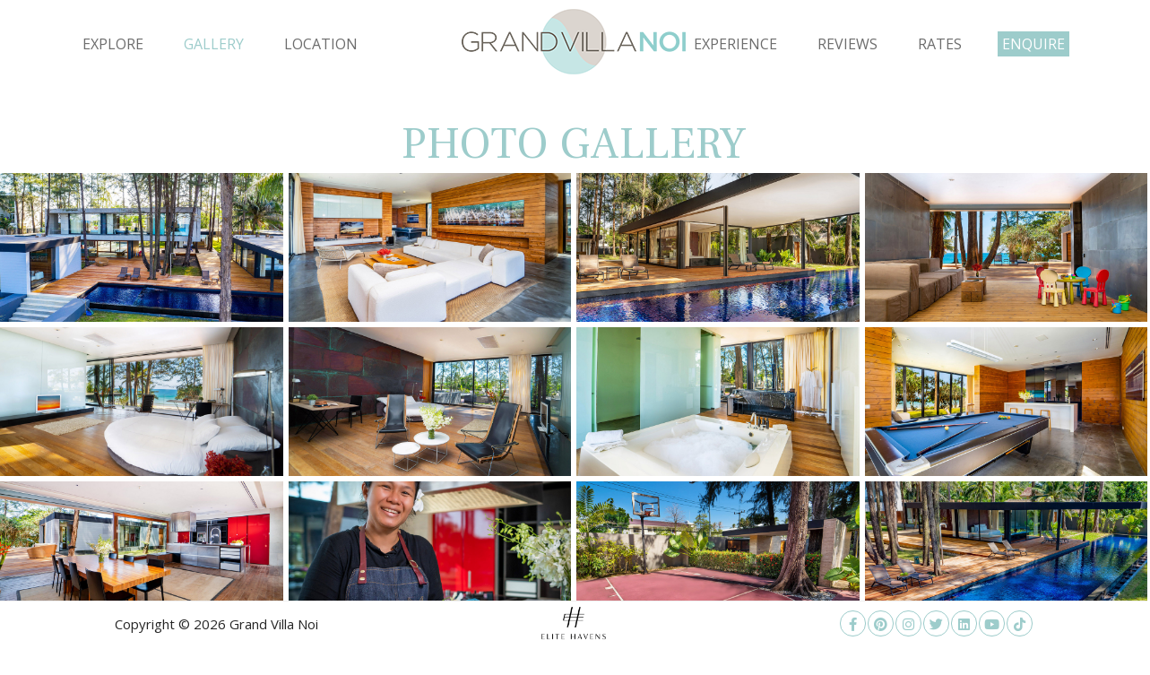

--- FILE ---
content_type: text/html; charset=UTF-8
request_url: https://www.grandvillanoi.com/photo-gallery.html
body_size: 6034
content:
<!doctype html>
<html lang="en">
    <head>
        <meta charset="utf-8">
        <meta http-equiv="X-UA-Compatible" content="IE=edge, chrome=1">
        <meta name="viewport" content="width=device-width, initial-scale=1.0, maximum-scale=1.0, user-scalable=no"> 
        <meta name="format-detection" content="telephone=no">
        <meta name="SKYPE_TOOLBAR" content="SKYPE_TOOLBAR_PARSER_COMPATIBLE"/>

        <title>Photo Gallery | Grand Villa Noi - Natai Beach 5 bedroom luxury villa, Phuket</title>
        
        <style>body{display:none}</style>
        
        
        
                
        <link rel="stylesheet" href="/resources/grandnoi/fontawesome/css/font-awesome.min.css"/>
        <link rel="stylesheet" href="/resources/common/css/jquery-ui.min.css"/>
        <link rel="stylesheet" href="/resources/grandnoi/css/animate.css"/> 
        <link rel="stylesheet" href="/resources/grandnoi/owlcarousel/owl.carousel.min.css"/>
        <link rel="stylesheet" href="/resources/common/bookingbar/css/bookingbar.css"/>
		<link rel="stylesheet" href="/resources/common/global/css/default.css"/>  
        <link rel="stylesheet" href="/resources/grandnoi/style.css?ver=1769847538"/>
		<link rel="stylesheet" href="/resources/common/global/css/default-responsive.css"/>
        
                
        <meta name="description" content="Grand Villa Noi - Five-bedroom staffed villa on Natai Beach, north of Phuket."/>
        
        <meta property="og:locale" content="en_US"/>
        <meta property="og:type" content="website"/>
        <meta property="og:title" content="Grand Villa Noi - Natai Beach 5 bedroom private villa, Phuket"/>
        <meta property="og:description" content="<p>A lavish private villa on Phuket’s Natai Beach, Grand Villa Noi has five-bedrooms, unobstructed sea views and is fully staffed with direct beach access.  </p>"/>
        <meta property="og:url" content="http://www.grandvillanoi.com"/>
        <meta property="og:site_name" content="Grand Villa Noi"/>
        <meta property="article:publisher" content=""/>
        <meta property="og:image" content="https://cdn.marketingvillas.com/images/gallery/lowres/P00271/Listing-2.jpg"/>
        <meta name="twitter:card" content=""/>
        <meta name="twitter:description" content="<p>A lavish private villa on Phuket’s Natai Beach, Grand Villa Noi has five-bedrooms, unobstructed sea views and is fully staffed with direct beach access.  </p>"/>
        <meta name="twitter:title" content="Grand Villa Noi - Natai Beach 5 bedroom private villa, Phuket"/>
        <meta name="twitter:site" content=""/>
        <meta name="twitter:image" content="https://cdn.marketingvillas.com/images/gallery/lowres/P00271/Listing-2.jpg"/>
        <meta name="twitter:creator" content=""/>
        
        <script src="//www.grandvillanoi.com/resources/grandnoi/js/modernizr.3-5-0.min.js" async></script>       
        <link rel="icon" type="image/x-icon" href="//www.grandvillanoi.com/resources/grandnoi/favicon.png"/>
        
                
        <!-- Google tag (gtag.js) -->
				<script async src='https://www.googletagmanager.com/gtag/js?id=G-PH46RFQMZ4'></script>
				<script>window.dataLayer=window.dataLayer||[];function gtag(){dataLayer.push(arguments);}gtag('js',new Date());gtag('config','G-PH46RFQMZ4');</script>
    </head><body class="gallery">
    <script type="text/javascript">dataLayer=[];dataLayer.push({'dataPageTrack':{'ehgPageType':'individual','ehgBookingSource':'Villa Website (Direct)','ehgBedrooms':'5','ehgLocation':'Phuket, Natai Beach','hrental_id':['P00271','Phuket, Natai Beach','5br']}});</script>
		<!-- Google Tag Manager -->
				<noscript><iframe src="//www.googletagmanager.com/ns.html?id=GTM-MMM2GJ" height="0" width="0" style="display:none;visibility:hidden"></iframe></noscript>
				  <script>(function(w,d,s,l,i){w[l]=w[l]||[];w[l].push({'gtm.start':new Date().getTime(),event:'gtm.js'});var f=d.getElementsByTagName(s)[0],j=d.createElement(s),dl=l!='dataLayer'?'&l='+l:'';j.async=true;j.src='//www.googletagmanager.com/gtm.js?id='+i+dl;f.parentNode.insertBefore(j,f);})(window,document,'script','dataLayer','GTM-MMM2GJ');</script>
				<!-- Google Tag Manager -->

    <div class="container">
        <div class="header-container">
    <div class="header">
        <button class="toggler">
            <span></span>
        </button>

        <div class="wrapper">
            <div class="logo">
                <a href="//www.grandvillanoi.com"><img data-src="//www.grandvillanoi.com/resources/grandnoi/images/logo-grandnoi.png" alt="Grand Villa Noi" class="lazyload"/></a>
            </div>
            <div class="nav">
                <ul>
                                                                                                                                                                    <li>
                       
                        
                        
                         
                                                                                            <a href="//www.grandvillanoi.com/about-grand-villa-noi.html">Explore</a>
                                                                                                                                    <ul class="subnav">
                                                                                    <li>
                               
                                
                                
                                                                <a href="//www.grandvillanoi.com/about-grand-villa-noi.html">
                                                                About Grand Villa Noi
                                </a>
                            </li>
                                                                                    <li>
                               
                                
                                
                                                                <a href="//www.grandvillanoi.com/about-grand-villa-noi/explore-the-villa.html">
                                                                Explore the Villa
                                </a>
                            </li>
                                                                                    <li>
                               
                                
                                
                                                                <a href="//www.grandvillanoi.com/about-grand-villa-noi/quick-facts.html">
                                                                Quick Facts
                                </a>
                            </li>
                                                                                    <li>
                               
                                
                                
                                                                <a href="//www.grandvillanoi.com/about-elite-havens.html">
                                                                About Elite Havens
                                </a>
                            </li>
                                                    </ul>
                                            </li>
                                                                                                                                                                                            <li class="active">
                       
                        
                        
                         
                                                                                            <a href="//www.grandvillanoi.com/photo-gallery.html">Gallery</a>
                                                                                                                                    <ul class="subnav">
                                                                                                                                            <li>
                               
                                
                                
                                                                <a href="//www.grandvillanoi.com/photo-gallery.html">
                                                                Photo Gallery
                                </a>
                            </li>
                                                                                    <li>
                               
                                
                                
                                                                <a href="//www.grandvillanoi.com/photo-gallery/floorplan.html">
                                                                Floorplan
                                </a>
                            </li>
                                                    </ul>
                                            </li>
                                                                                                                                                    <li>
                       
                        
                        
                         
                                                                                            <a href="//www.grandvillanoi.com/phuket-thailand.html">Location</a>
                                                                                                                                </li>
                                                                                                                                                    <li>
                       
                        
                        
                         
                                                                                            <a href="//www.grandvillanoi.com/staff.html">Experience</a>
                                                                                                                                    <ul class="subnav">
                                                                                    <li>
                               
                                
                                
                                                                <a href="//www.grandvillanoi.com/staff.html">
                                                                Staff
                                </a>
                            </li>
                                                                                    <li>
                               
                                
                                
                                                                <a href="//www.grandvillanoi.com/dining.html">
                                                                Dining
                                </a>
                            </li>
                                                                                    <li>
                               
                                
                                
                                                                <a href="//www.grandvillanoi.com/families.html">
                                                                Families
                                </a>
                            </li>
                                                                                    <li>
                               
                                
                                
                                                                <a href="//www.grandvillanoi.com/spa.html">
                                                                Spa
                                </a>
                            </li>
                                                                                    <li>
                               
                                
                                
                                                                <a href="//www.grandvillanoi.com/elitehavens-concierge.html">
                                                                Concierge
                                </a>
                            </li>
                                                    </ul>
                                            </li>
                                                                                                                                                    <li>
                       
                        
                        
                         
                                                                                            <a href="//www.grandvillanoi.com/guest-reviews.html">Reviews</a>
                                                                                                                                    <ul class="subnav">
                                                                                    <li>
                               
                                
                                
                                                                <a href="//www.grandvillanoi.com/guest-reviews.html">
                                                                Guest Reviews
                                </a>
                            </li>
                                                    </ul>
                                            </li>
                                                                                                                                                    <li>
                       
                        
                        
                         
                                                                                            <a href="//www.grandvillanoi.com/rates.html">Rates</a>
                                                                                                                                </li>
                                                                                                                                                    <li>
                       
                        
                        
                         
                                                                                            <a href="//www.grandvillanoi.com/reservations.html">Enquire</a>
                                                                                                                                </li>
                                                                                                                                                                                                                                                                                                                                                                                                                                                </ul>
                <input type="hidden" id="bodeh_class" name="bodeh_class" value="gallery"/>
            </div>
        </div>
    </div>
</div>		
		
        <div class="content-container">
            <div class="content">
                <div class="content-item odd">
                    <div class="wrapper">
                    <h1 class="entry-title">Photo Gallery</h1>
			            
                        <div id="grandnoi-gallery" class="tabbedGallery">
                            <ul class="gallery-container">
                                                            <li>
                                    <a rel="gallery" href="https://cdn.marketingvillas.com/images/otas/villas/P00271/1. Grand Villa Noi - Stunning villa design.jpg" title="Grand Villa Noi - Stunning villa design">
                                        <img title="Grand Villa Noi - Stunning villa design" alt="Grand Villa Noi - Stunning villa design" data-src="https://cdn.marketingvillas.com/images/otas/villas/P00271/1. Grand Villa Noi - Stunning villa design.jpg" class="lazyload"/>
                                        <p>Grand Villa Noi - Stunning villa design</p>
                                    </a>
                                </li>
                                                            <li>
                                    <a rel="gallery" href="https://cdn.marketingvillas.com/images/otas/villas/P00271/2. Grand Villa Noi - Living area preview.jpg" title="Grand Villa Noi - Living area preview">
                                        <img title="Grand Villa Noi - Living area preview" alt="Grand Villa Noi - Living area preview" data-src="https://cdn.marketingvillas.com/images/otas/villas/P00271/2. Grand Villa Noi - Living area preview.jpg" class="lazyload"/>
                                        <p>Grand Villa Noi - Living area preview</p>
                                    </a>
                                </li>
                                                            <li>
                                    <a rel="gallery" href="https://cdn.marketingvillas.com/images/otas/villas/P00271/3. Grand Villa Noi - Luxurious escape.jpg" title="Grand Villa Noi - Luxurious escape">
                                        <img title="Grand Villa Noi - Luxurious escape" alt="Grand Villa Noi - Luxurious escape" data-src="https://cdn.marketingvillas.com/images/otas/villas/P00271/3. Grand Villa Noi - Luxurious escape.jpg" class="lazyload"/>
                                        <p>Grand Villa Noi - Luxurious escape</p>
                                    </a>
                                </li>
                                                            <li>
                                    <a rel="gallery" href="https://cdn.marketingvillas.com/images/otas/villas/P00271/4. Grand Villa Noi - Kids friendly villa.jpg" title="Grand Villa Noi - Kids friendly villa">
                                        <img title="Grand Villa Noi - Kids friendly villa" alt="Grand Villa Noi - Kids friendly villa" data-src="https://cdn.marketingvillas.com/images/otas/villas/P00271/4. Grand Villa Noi - Kids friendly villa.jpg" class="lazyload"/>
                                        <p>Grand Villa Noi - Kids friendly villa</p>
                                    </a>
                                </li>
                                                            <li>
                                    <a rel="gallery" href="https://cdn.marketingvillas.com/images/otas/villas/P00271/5. Grand Villa Noi - Master Suite A with beautiful view.jpg" title="Grand Villa Noi - Master Suite A with beautiful view">
                                        <img title="Grand Villa Noi - Master Suite A with beautiful view" alt="Grand Villa Noi - Master Suite A with beautiful view" data-src="https://cdn.marketingvillas.com/images/otas/villas/P00271/5. Grand Villa Noi - Master Suite A with beautiful view.jpg" class="lazyload"/>
                                        <p>Grand Villa Noi - Master Suite A with beautiful view</p>
                                    </a>
                                </li>
                                                            <li>
                                    <a rel="gallery" href="https://cdn.marketingvillas.com/images/otas/villas/P00271/6. Grand Villa Noi - Master Suite A preview.jpg" title="Grand Villa Noi - Master Suite A preview">
                                        <img title="Grand Villa Noi - Master Suite A preview" alt="Grand Villa Noi - Master Suite A preview" data-src="https://cdn.marketingvillas.com/images/otas/villas/P00271/6. Grand Villa Noi - Master Suite A preview.jpg" class="lazyload"/>
                                        <p>Grand Villa Noi - Master Suite A preview</p>
                                    </a>
                                </li>
                                                            <li>
                                    <a rel="gallery" href="https://cdn.marketingvillas.com/images/otas/villas/P00271/7. Grand Villa Noi - Ensuite bathroom, master suite A.jpg" title="Grand Villa Noi - Ensuite bathroom, master suite A">
                                        <img title="Grand Villa Noi - Ensuite bathroom, master suite A" alt="Grand Villa Noi - Ensuite bathroom, master suite A" data-src="https://cdn.marketingvillas.com/images/otas/villas/P00271/7. Grand Villa Noi - Ensuite bathroom, master suite A.jpg" class="lazyload"/>
                                        <p>Grand Villa Noi - Ensuite bathroom, master suite A</p>
                                    </a>
                                </li>
                                                            <li>
                                    <a rel="gallery" href="https://cdn.marketingvillas.com/images/otas/villas/P00271/8.  Grand Villa Noi - Pool table.jpg" title="Grand Villa Noi - Pool table">
                                        <img title="Grand Villa Noi - Pool table" alt="Grand Villa Noi - Pool table" data-src="https://cdn.marketingvillas.com/images/otas/villas/P00271/8.  Grand Villa Noi - Pool table.jpg" class="lazyload"/>
                                        <p>Grand Villa Noi - Pool table</p>
                                    </a>
                                </li>
                                                            <li>
                                    <a rel="gallery" href="https://cdn.marketingvillas.com/images/otas/villas/P00271/9. Grand Villa Noi - Kitchen and dining area setting.jpg" title="Grand Villa Noi - Kitchen and dining area setting">
                                        <img title="Grand Villa Noi - Kitchen and dining area setting" alt="Grand Villa Noi - Kitchen and dining area setting" data-src="https://cdn.marketingvillas.com/images/otas/villas/P00271/9. Grand Villa Noi - Kitchen and dining area setting.jpg" class="lazyload"/>
                                        <p>Grand Villa Noi - Kitchen and dining area setting</p>
                                    </a>
                                </li>
                                                            <li>
                                    <a rel="gallery" href="https://cdn.marketingvillas.com/images/otas/villas/P00271/10. Grand Villa Noi - Personal service.jpg" title="Grand Villa Noi - Personal service">
                                        <img title="Grand Villa Noi - Personal service" alt="Grand Villa Noi - Personal service" data-src="https://cdn.marketingvillas.com/images/otas/villas/P00271/10. Grand Villa Noi - Personal service.jpg" class="lazyload"/>
                                        <p>Grand Villa Noi - Personal service</p>
                                    </a>
                                </li>
                                                            <li>
                                    <a rel="gallery" href="https://cdn.marketingvillas.com/images/otas/villas/P00271/11. Grand Villa Noi - Basketball court.jpg" title="Grand Villa Noi - Basketball court">
                                        <img title="Grand Villa Noi - Basketball court" alt="Grand Villa Noi - Basketball court" data-src="https://cdn.marketingvillas.com/images/otas/villas/P00271/11. Grand Villa Noi - Basketball court.jpg" class="lazyload"/>
                                        <p>Grand Villa Noi - Basketball court</p>
                                    </a>
                                </li>
                                                            <li>
                                    <a rel="gallery" href="https://cdn.marketingvillas.com/images/otas/villas/P00271/12. Grand Villa Noi - Glistening pool.jpg" title="Grand Villa Noi - Glistening pool">
                                        <img title="Grand Villa Noi - Glistening pool" alt="Grand Villa Noi - Glistening pool" data-src="https://cdn.marketingvillas.com/images/otas/villas/P00271/12. Grand Villa Noi - Glistening pool.jpg" class="lazyload"/>
                                        <p>Grand Villa Noi - Glistening pool</p>
                                    </a>
                                </li>
                                                            <li>
                                    <a rel="gallery" href="https://cdn.marketingvillas.com/images/otas/villas/P00271/13. Grand Villa Noi - Reading and dreaming.jpg" title="Grand Villa Noi - Reading and dreaming">
                                        <img title="Grand Villa Noi - Reading and dreaming" alt="Grand Villa Noi - Reading and dreaming" data-src="https://cdn.marketingvillas.com/images/otas/villas/P00271/13. Grand Villa Noi - Reading and dreaming.jpg" class="lazyload"/>
                                        <p>Grand Villa Noi - Reading and dreaming</p>
                                    </a>
                                </li>
                                                            <li>
                                    <a rel="gallery" href="https://cdn.marketingvillas.com/images/otas/villas/P00271/15. Grand Villa Noi - Absolute beachfront villa.jpg" title="Grand Villa Noi - Absolute beachfront villa">
                                        <img title="Grand Villa Noi - Absolute beachfront villa" alt="Grand Villa Noi - Absolute beachfront villa" data-src="https://cdn.marketingvillas.com/images/otas/villas/P00271/15. Grand Villa Noi - Absolute beachfront villa.jpg" class="lazyload"/>
                                        <p>Grand Villa Noi - Absolute beachfront villa</p>
                                    </a>
                                </li>
                                                            <li>
                                    <a rel="gallery" href="https://cdn.marketingvillas.com/images/otas/villas/P00271/Grand Villa Noi - Appetising food (Green Curry with Prawns).jpg" title="Grand Villa Noi - Appetising food (Green Curry with Prawns)">
                                        <img title="Grand Villa Noi - Appetising food (Green Curry with Prawns)" alt="Grand Villa Noi - Appetising food (Green Curry with Prawns)" data-src="https://cdn.marketingvillas.com/images/otas/villas/P00271/Grand Villa Noi - Appetising food (Green Curry with Prawns).jpg" class="lazyload"/>
                                        <p>Grand Villa Noi - Appetising food (Green Curry with Prawns)</p>
                                    </a>
                                </li>
                                                            <li>
                                    <a rel="gallery" href="https://cdn.marketingvillas.com/images/otas/villas/P00271/Grand Villa Noi - Astonishing design.jpg" title="Grand Villa Noi - Astonishing design">
                                        <img title="Grand Villa Noi - Astonishing design" alt="Grand Villa Noi - Astonishing design" data-src="https://cdn.marketingvillas.com/images/otas/villas/P00271/Grand Villa Noi - Astonishing design.jpg" class="lazyload"/>
                                        <p>Grand Villa Noi - Astonishing design</p>
                                    </a>
                                </li>
                                                            <li>
                                    <a rel="gallery" href="https://cdn.marketingvillas.com/images/otas/villas/P00271/Grand Villa Noi - Bathroom amenities.jpg" title="Grand Villa Noi - Bathroom amenities">
                                        <img title="Grand Villa Noi - Bathroom amenities" alt="Grand Villa Noi - Bathroom amenities" data-src="https://cdn.marketingvillas.com/images/otas/villas/P00271/Grand Villa Noi - Bathroom amenities.jpg" class="lazyload"/>
                                        <p>Grand Villa Noi - Bathroom amenities</p>
                                    </a>
                                </li>
                                                            <li>
                                    <a rel="gallery" href="https://cdn.marketingvillas.com/images/otas/villas/P00271/Grand Villa Noi - Bathroom goals (guest bedroom C).jpg" title="Grand Villa Noi - Bathroom goals (guest bedroom C)">
                                        <img title="Grand Villa Noi - Bathroom goals (guest bedroom C)" alt="Grand Villa Noi - Bathroom goals (guest bedroom C)" data-src="https://cdn.marketingvillas.com/images/otas/villas/P00271/Grand Villa Noi - Bathroom goals (guest bedroom C).jpg" class="lazyload"/>
                                        <p>Grand Villa Noi - Bathroom goals (guest bedroom C)</p>
                                    </a>
                                </li>
                                                            <li>
                                    <a rel="gallery" href="https://cdn.marketingvillas.com/images/otas/villas/P00271/Grand Villa Noi - Beachfront paradise.jpg" title="Grand Villa Noi - Beachfront paradise">
                                        <img title="Grand Villa Noi - Beachfront paradise" alt="Grand Villa Noi - Beachfront paradise" data-src="https://cdn.marketingvillas.com/images/otas/villas/P00271/Grand Villa Noi - Beachfront paradise.jpg" class="lazyload"/>
                                        <p>Grand Villa Noi - Beachfront paradise</p>
                                    </a>
                                </li>
                                                            <li>
                                    <a rel="gallery" href="https://cdn.marketingvillas.com/images/otas/villas/P00271/Grand Villa Noi - Beautiful escape.jpg" title="Grand Villa Noi - Beautiful escape">
                                        <img title="Grand Villa Noi - Beautiful escape" alt="Grand Villa Noi - Beautiful escape" data-src="https://cdn.marketingvillas.com/images/otas/villas/P00271/Grand Villa Noi - Beautiful escape.jpg" class="lazyload"/>
                                        <p>Grand Villa Noi - Beautiful escape</p>
                                    </a>
                                </li>
                                                            <li>
                                    <a rel="gallery" href="https://cdn.marketingvillas.com/images/otas/villas/P00271/Grand Villa Noi - Begin your rejuvenation, guest bedroom B.jpg" title="Grand Villa Noi - Begin your rejuvenation, guest bedroom B">
                                        <img title="Grand Villa Noi - Begin your rejuvenation, guest bedroom B" alt="Grand Villa Noi - Begin your rejuvenation, guest bedroom B" data-src="https://cdn.marketingvillas.com/images/otas/villas/P00271/Grand Villa Noi - Begin your rejuvenation, guest bedroom B.jpg" class="lazyload"/>
                                        <p>Grand Villa Noi - Begin your rejuvenation, guest bedroom B</p>
                                    </a>
                                </li>
                                                            <li>
                                    <a rel="gallery" href="https://cdn.marketingvillas.com/images/otas/villas/P00271/Grand Villa Noi - Blissful poolside.jpg" title="Grand Villa Noi - Blissful poolside">
                                        <img title="Grand Villa Noi - Blissful poolside" alt="Grand Villa Noi - Blissful poolside" data-src="https://cdn.marketingvillas.com/images/otas/villas/P00271/Grand Villa Noi - Blissful poolside.jpg" class="lazyload"/>
                                        <p>Grand Villa Noi - Blissful poolside</p>
                                    </a>
                                </li>
                                                            <li>
                                    <a rel="gallery" href="https://cdn.marketingvillas.com/images/otas/villas/P00271/Grand Villa Noi - Cocooned in luxury.jpg" title="Grand Villa Noi - Cocooned in luxury">
                                        <img title="Grand Villa Noi - Cocooned in luxury" alt="Grand Villa Noi - Cocooned in luxury" data-src="https://cdn.marketingvillas.com/images/otas/villas/P00271/Grand Villa Noi - Cocooned in luxury.jpg" class="lazyload"/>
                                        <p>Grand Villa Noi - Cocooned in luxury</p>
                                    </a>
                                </li>
                                                            <li>
                                    <a rel="gallery" href="https://cdn.marketingvillas.com/images/otas/villas/P00271/Grand Villa Noi - Comfortable master suite D.jpg" title="Grand Villa Noi - Comfortable master suite D">
                                        <img title="Grand Villa Noi - Comfortable master suite D" alt="Grand Villa Noi - Comfortable master suite D" data-src="https://cdn.marketingvillas.com/images/otas/villas/P00271/Grand Villa Noi - Comfortable master suite D.jpg" class="lazyload"/>
                                        <p>Grand Villa Noi - Comfortable master suite D</p>
                                    </a>
                                </li>
                                                            <li>
                                    <a rel="gallery" href="https://cdn.marketingvillas.com/images/otas/villas/P00271/Grand Villa Noi - Design inspired by nature (living room).jpg" title="Grand Villa Noi - Design inspired by nature (living room)">
                                        <img title="Grand Villa Noi - Design inspired by nature (living room)" alt="Grand Villa Noi - Design inspired by nature (living room)" data-src="https://cdn.marketingvillas.com/images/otas/villas/P00271/Grand Villa Noi - Design inspired by nature (living room).jpg" class="lazyload"/>
                                        <p>Grand Villa Noi - Design inspired by nature (living room)</p>
                                    </a>
                                </li>
                                                            <li>
                                    <a rel="gallery" href="https://cdn.marketingvillas.com/images/otas/villas/P00271/Grand Villa Noi - Double sink vanity, guest bedroom B.jpg" title="Grand Villa Noi - Double sink vanity, guest bedroom B">
                                        <img title="Grand Villa Noi - Double sink vanity, guest bedroom B" alt="Grand Villa Noi - Double sink vanity, guest bedroom B" data-src="https://cdn.marketingvillas.com/images/otas/villas/P00271/Grand Villa Noi - Double sink vanity, guest bedroom B.jpg" class="lazyload"/>
                                        <p>Grand Villa Noi - Double sink vanity, guest bedroom B</p>
                                    </a>
                                </li>
                                                            <li>
                                    <a rel="gallery" href="https://cdn.marketingvillas.com/images/otas/villas/P00271/Grand Villa Noi - Elegant simplicity, master suite D.jpg" title="Grand Villa Noi - Elegant simplicity, master suite D">
                                        <img title="Grand Villa Noi - Elegant simplicity, master suite D" alt="Grand Villa Noi - Elegant simplicity, master suite D" data-src="https://cdn.marketingvillas.com/images/otas/villas/P00271/Grand Villa Noi - Elegant simplicity, master suite D.jpg" class="lazyload"/>
                                        <p>Grand Villa Noi - Elegant simplicity, master suite D</p>
                                    </a>
                                </li>
                                                            <li>
                                    <a rel="gallery" href="https://cdn.marketingvillas.com/images/otas/villas/P00271/Grand Villa Noi - Enjoy the beautiful sunset.jpg" title="Grand Villa Noi - Enjoy the beautiful sunset">
                                        <img title="Grand Villa Noi - Enjoy the beautiful sunset" alt="Grand Villa Noi - Enjoy the beautiful sunset" data-src="https://cdn.marketingvillas.com/images/otas/villas/P00271/Grand Villa Noi - Enjoy the beautiful sunset.jpg" class="lazyload"/>
                                        <p>Grand Villa Noi - Enjoy the beautiful sunset</p>
                                    </a>
                                </li>
                                                            <li>
                                    <a rel="gallery" href="https://cdn.marketingvillas.com/images/otas/villas/P00271/Grand Villa Noi - Ensuite bathtub, master suite D.jpg" title="Grand Villa Noi - Ensuite bathtub, master suite D">
                                        <img title="Grand Villa Noi - Ensuite bathtub, master suite D" alt="Grand Villa Noi - Ensuite bathtub, master suite D" data-src="https://cdn.marketingvillas.com/images/otas/villas/P00271/Grand Villa Noi - Ensuite bathtub, master suite D.jpg" class="lazyload"/>
                                        <p>Grand Villa Noi - Ensuite bathtub, master suite D</p>
                                    </a>
                                </li>
                                                            <li>
                                    <a rel="gallery" href="https://cdn.marketingvillas.com/images/otas/villas/P00271/Grand Villa Noi - Grand villa facade (master suite A).jpg" title="Grand Villa Noi - Grand villa facade (master suite A)">
                                        <img title="Grand Villa Noi - Grand villa facade (master suite A)" alt="Grand Villa Noi - Grand villa facade (master suite A)" data-src="https://cdn.marketingvillas.com/images/otas/villas/P00271/Grand Villa Noi - Grand villa facade (master suite A).jpg" class="lazyload"/>
                                        <p>Grand Villa Noi - Grand villa facade (master suite A)</p>
                                    </a>
                                </li>
                                                            <li>
                                    <a rel="gallery" href="https://cdn.marketingvillas.com/images/otas/villas/P00271/Grand Villa Noi - Guest Bathroom excellent (living room).jpg" title="Grand Villa Noi - Guest Bathroom excellent (living room)">
                                        <img title="Grand Villa Noi - Guest Bathroom excellent (living room)" alt="Grand Villa Noi - Guest Bathroom excellent (living room)" data-src="https://cdn.marketingvillas.com/images/otas/villas/P00271/Grand Villa Noi - Guest Bathroom excellent (living room).jpg" class="lazyload"/>
                                        <p>Grand Villa Noi - Guest Bathroom excellent (living room)</p>
                                    </a>
                                </li>
                                                            <li>
                                    <a rel="gallery" href="https://cdn.marketingvillas.com/images/otas/villas/P00271/Grand Villa Noi - Guest bedroom A layout.jpg" title="Grand Villa Noi - Guest bedroom A layout">
                                        <img title="Grand Villa Noi - Guest bedroom A layout" alt="Grand Villa Noi - Guest bedroom A layout" data-src="https://cdn.marketingvillas.com/images/otas/villas/P00271/Grand Villa Noi - Guest bedroom A layout.jpg" class="lazyload"/>
                                        <p>Grand Villa Noi - Guest bedroom A layout</p>
                                    </a>
                                </li>
                                                            <li>
                                    <a rel="gallery" href="https://cdn.marketingvillas.com/images/otas/villas/P00271/Grand Villa Noi - Guest bedroom C outlook.jpg" title="Grand Villa Noi - Guest bedroom C outlook">
                                        <img title="Grand Villa Noi - Guest bedroom C outlook" alt="Grand Villa Noi - Guest bedroom C outlook" data-src="https://cdn.marketingvillas.com/images/otas/villas/P00271/Grand Villa Noi - Guest bedroom C outlook.jpg" class="lazyload"/>
                                        <p>Grand Villa Noi - Guest bedroom C outlook</p>
                                    </a>
                                </li>
                                                            <li>
                                    <a rel="gallery" href="https://cdn.marketingvillas.com/images/otas/villas/P00271/Grand Villa Noi - Guest bedroom C with magnificent view.jpg" title="Grand Villa Noi - Guest bedroom C with magnificent view">
                                        <img title="Grand Villa Noi - Guest bedroom C with magnificent view" alt="Grand Villa Noi - Guest bedroom C with magnificent view" data-src="https://cdn.marketingvillas.com/images/otas/villas/P00271/Grand Villa Noi - Guest bedroom C with magnificent view.jpg" class="lazyload"/>
                                        <p>Grand Villa Noi - Guest bedroom C with magnificent view</p>
                                    </a>
                                </li>
                                                            <li>
                                    <a rel="gallery" href="https://cdn.marketingvillas.com/images/otas/villas/P00271/Grand Villa Noi - Kitchen and dining area preview.jpg" title="Grand Villa Noi - Kitchen and dining area preview">
                                        <img title="Grand Villa Noi - Kitchen and dining area preview" alt="Grand Villa Noi - Kitchen and dining area preview" data-src="https://cdn.marketingvillas.com/images/otas/villas/P00271/Grand Villa Noi - Kitchen and dining area preview.jpg" class="lazyload"/>
                                        <p>Grand Villa Noi - Kitchen and dining area preview</p>
                                    </a>
                                </li>
                                                            <li>
                                    <a rel="gallery" href="https://cdn.marketingvillas.com/images/otas/villas/P00271/Grand Villa Noi - Living area design.jpg" title="Grand Villa Noi - Living area design">
                                        <img title="Grand Villa Noi - Living area design" alt="Grand Villa Noi - Living area design" data-src="https://cdn.marketingvillas.com/images/otas/villas/P00271/Grand Villa Noi - Living area design.jpg" class="lazyload"/>
                                        <p>Grand Villa Noi - Living area design</p>
                                    </a>
                                </li>
                                                            <li>
                                    <a rel="gallery" href="https://cdn.marketingvillas.com/images/otas/villas/P00271/Grand Villa Noi - Luxurious getaway.jpg" title="Grand Villa Noi - Luxurious getaway">
                                        <img title="Grand Villa Noi - Luxurious getaway" alt="Grand Villa Noi - Luxurious getaway" data-src="https://cdn.marketingvillas.com/images/otas/villas/P00271/Grand Villa Noi - Luxurious getaway.jpg" class="lazyload"/>
                                        <p>Grand Villa Noi - Luxurious getaway</p>
                                    </a>
                                </li>
                                                            <li>
                                    <a rel="gallery" href="https://cdn.marketingvillas.com/images/otas/villas/P00271/Grand Villa Noi - Luxurious toiletries.jpg" title="Grand Villa Noi - Luxurious toiletries">
                                        <img title="Grand Villa Noi - Luxurious toiletries" alt="Grand Villa Noi - Luxurious toiletries" data-src="https://cdn.marketingvillas.com/images/otas/villas/P00271/Grand Villa Noi - Luxurious toiletries.jpg" class="lazyload"/>
                                        <p>Grand Villa Noi - Luxurious toiletries</p>
                                    </a>
                                </li>
                                                            <li>
                                    <a rel="gallery" href="https://cdn.marketingvillas.com/images/otas/villas/P00271/Grand Villa Noi - Master Suite A setting.jpg" title="Grand Villa Noi - Master Suite A setting">
                                        <img title="Grand Villa Noi - Master Suite A setting" alt="Grand Villa Noi - Master Suite A setting" data-src="https://cdn.marketingvillas.com/images/otas/villas/P00271/Grand Villa Noi - Master Suite A setting.jpg" class="lazyload"/>
                                        <p>Grand Villa Noi - Master Suite A setting</p>
                                    </a>
                                </li>
                                                            <li>
                                    <a rel="gallery" href="https://cdn.marketingvillas.com/images/otas/villas/P00271/Grand Villa Noi - Modern villa facade.jpg" title="Grand Villa Noi - Modern villa facade">
                                        <img title="Grand Villa Noi - Modern villa facade" alt="Grand Villa Noi - Modern villa facade" data-src="https://cdn.marketingvillas.com/images/otas/villas/P00271/Grand Villa Noi - Modern villa facade.jpg" class="lazyload"/>
                                        <p>Grand Villa Noi - Modern villa facade</p>
                                    </a>
                                </li>
                                                            <li>
                                    <a rel="gallery" href="https://cdn.marketingvillas.com/images/otas/villas/P00271/Grand Villa Noi - Perfect summer getaway.jpg" title="Grand Villa Noi - Perfect summer getaway">
                                        <img title="Grand Villa Noi - Perfect summer getaway" alt="Grand Villa Noi - Perfect summer getaway" data-src="https://cdn.marketingvillas.com/images/otas/villas/P00271/Grand Villa Noi - Perfect summer getaway.jpg" class="lazyload"/>
                                        <p>Grand Villa Noi - Perfect summer getaway</p>
                                    </a>
                                </li>
                                                            <li>
                                    <a rel="gallery" href="https://cdn.marketingvillas.com/images/otas/villas/P00271/Grand Villa Noi - Poolside paradise.jpg" title="Grand Villa Noi - Poolside paradise">
                                        <img title="Grand Villa Noi - Poolside paradise" alt="Grand Villa Noi - Poolside paradise" data-src="https://cdn.marketingvillas.com/images/otas/villas/P00271/Grand Villa Noi - Poolside paradise.jpg" class="lazyload"/>
                                        <p>Grand Villa Noi - Poolside paradise</p>
                                    </a>
                                </li>
                                                            <li>
                                    <a rel="gallery" href="https://cdn.marketingvillas.com/images/otas/villas/P00271/Grand Villa Noi - Real paradise found.jpg" title="Grand Villa Noi - Real paradise found">
                                        <img title="Grand Villa Noi - Real paradise found" alt="Grand Villa Noi - Real paradise found" data-src="https://cdn.marketingvillas.com/images/otas/villas/P00271/Grand Villa Noi - Real paradise found.jpg" class="lazyload"/>
                                        <p>Grand Villa Noi - Real paradise found</p>
                                    </a>
                                </li>
                                                            <li>
                                    <a rel="gallery" href="https://cdn.marketingvillas.com/images/otas/villas/P00271/Grand Villa Noi - Relax and enjoy.jpg" title="Grand Villa Noi - Relax and enjoy">
                                        <img title="Grand Villa Noi - Relax and enjoy" alt="Grand Villa Noi - Relax and enjoy" data-src="https://cdn.marketingvillas.com/images/otas/villas/P00271/Grand Villa Noi - Relax and enjoy.jpg" class="lazyload"/>
                                        <p>Grand Villa Noi - Relax and enjoy</p>
                                    </a>
                                </li>
                                                            <li>
                                    <a rel="gallery" href="https://cdn.marketingvillas.com/images/otas/villas/P00271/Grand Villa Noi - Relax and relish.jpg" title="Grand Villa Noi - Relax and relish">
                                        <img title="Grand Villa Noi - Relax and relish" alt="Grand Villa Noi - Relax and relish" data-src="https://cdn.marketingvillas.com/images/otas/villas/P00271/Grand Villa Noi - Relax and relish.jpg" class="lazyload"/>
                                        <p>Grand Villa Noi - Relax and relish</p>
                                    </a>
                                </li>
                                                            <li>
                                    <a rel="gallery" href="https://cdn.marketingvillas.com/images/otas/villas/P00271/Grand Villa Noi - Stunning ambience, master suite A.jpg" title="Grand Villa Noi - Stunning ambience, master suite A">
                                        <img title="Grand Villa Noi - Stunning ambience, master suite A" alt="Grand Villa Noi - Stunning ambience, master suite A" data-src="https://cdn.marketingvillas.com/images/otas/villas/P00271/Grand Villa Noi - Stunning ambience, master suite A.jpg" class="lazyload"/>
                                        <p>Grand Villa Noi - Stunning ambience, master suite A</p>
                                    </a>
                                </li>
                                                            <li>
                                    <a rel="gallery" href="https://cdn.marketingvillas.com/images/otas/villas/P00271/Grand Villa Noi - Sundeck and the pool.jpg" title="Grand Villa Noi - Sundeck and the pool">
                                        <img title="Grand Villa Noi - Sundeck and the pool" alt="Grand Villa Noi - Sundeck and the pool" data-src="https://cdn.marketingvillas.com/images/otas/villas/P00271/Grand Villa Noi - Sundeck and the pool.jpg" class="lazyload"/>
                                        <p>Grand Villa Noi - Sundeck and the pool</p>
                                    </a>
                                </li>
                                                            <li>
                                    <a rel="gallery" href="https://cdn.marketingvillas.com/images/otas/villas/P00271/Grand Villa Noi - Tantalising cuisine.jpg" title="Grand Villa Noi - Tantalising cuisine">
                                        <img title="Grand Villa Noi - Tantalising cuisine" alt="Grand Villa Noi - Tantalising cuisine" data-src="https://cdn.marketingvillas.com/images/otas/villas/P00271/Grand Villa Noi - Tantalising cuisine.jpg" class="lazyload"/>
                                        <p>Grand Villa Noi - Tantalising cuisine</p>
                                    </a>
                                </li>
                                                            <li>
                                    <a rel="gallery" href="https://cdn.marketingvillas.com/images/otas/villas/P00271/Grand Villa Noi - The facade.jpg" title="Grand Villa Noi - The facade">
                                        <img title="Grand Villa Noi - The facade" alt="Grand Villa Noi - The facade" data-src="https://cdn.marketingvillas.com/images/otas/villas/P00271/Grand Villa Noi - The facade.jpg" class="lazyload"/>
                                        <p>Grand Villa Noi - The facade</p>
                                    </a>
                                </li>
                                                            <li>
                                    <a rel="gallery" href="https://cdn.marketingvillas.com/images/otas/villas/P00271/Grand Villa Noi - The view of Andaman sea.jpg" title="Grand Villa Noi - The view of Andaman sea">
                                        <img title="Grand Villa Noi - The view of Andaman sea" alt="Grand Villa Noi - The view of Andaman sea" data-src="https://cdn.marketingvillas.com/images/otas/villas/P00271/Grand Villa Noi - The view of Andaman sea.jpg" class="lazyload"/>
                                        <p>Grand Villa Noi - The view of Andaman sea</p>
                                    </a>
                                </li>
                                                            <li>
                                    <a rel="gallery" href="https://cdn.marketingvillas.com/images/otas/villas/P00271/Grand Villa Noi - Tropical paradise.jpg" title="Grand Villa Noi - Tropical paradise">
                                        <img title="Grand Villa Noi - Tropical paradise" alt="Grand Villa Noi - Tropical paradise" data-src="https://cdn.marketingvillas.com/images/otas/villas/P00271/Grand Villa Noi - Tropical paradise.jpg" class="lazyload"/>
                                        <p>Grand Villa Noi - Tropical paradise</p>
                                    </a>
                                </li>
                                                        </ul>
                            <div class="gallery-pagination"></div>
                        </div>
                    </div>
                </div>  
                                
            </div>
        </div>

        <div class="buttons-container">
            <div class="button">
    <div class="wrapper">
                <a href="//www.grandvillanoi.com/reservations.html" onclick="_gaq.push(['_trackEvent', 'Footer', 'Clicked', 'Footer - Book']);">Book now</a>        
                        <a href="//www.grandvillanoi.com/rates.html" onclick="_gaq.push(['_trackEvent', 'Footer', 'Clicked', 'Footer - Rates']);">Availability</a>
            </div>
</div>            <div class="prevnext">
    <div class="wrapper">       
		
		
		        <a href="//www.grandvillanoi.com/about-elite-havens.html" class="prev">
            <i class="fa fa-arrow-left"></i>About Elite Havens
        </a>
        <a href="//www.grandvillanoi.com/photo-gallery/floorplan.html" class="next">
            Floorplan<i class="fa fa-arrow-right"></i>
        </a> 
                     
    </div>
</div>        </div>


       

<!-- Generated by Smarty Universal Footer Template -->
<div class="footer-container">
    <div class="footer">
        <div class="wrapper">
            <div class="column">
                <h3>Contact us</h3>
<ul class="phone-numbers">
<li><a href="tel:+61279122347"><span>Australia</span> +61 2 7912 2347</a></li><li><a href="tel:+62361737498"><span>Indonesia</span> +62 361 737 498</a></li><li><a href="tel:+66818932442"><span>Thailand</span> +66 81 893 2442</a></li><li><a href="tel:+6531634477"><span>Singapore</span> +65 3163 4477</a></li><li><a href="tel:+61279122347"><span>Other Countries</span> +61 2 7912 2347</a></li>
</ul>
                <p class="enquiries">For press and media enquiries please contact us <a href="/general-enquiries.html">here</a></p>
            </div>
            <div class="column">
                <h3>Follow us</h3>
<div class="socials">
<a href="https://www.facebook.com/elitehavens?ref_type=bookmark" class="socmed fb" target="_blank" title="Facebook"><i class="fab fa-facebook-f" aria-hidden="true"></i></a><a href="https://www.pinterest.com/elitehavensall/" class="socmed pt" target="_blank" title="Pinterest"><i class="fab fa-pinterest" aria-hidden="true"></i></a><a href="https://www.instagram.com/elitehavens" class="socmed in" target="_blank" title="Instagram"><i class="fab fa-instagram" aria-hidden="true"></i></a><a href="https://www.twitter.com/elitehavens" class="socmed tw" target="_blank" title="Twitter"><i class="fab fa-twitter" aria-hidden="true"></i></a><a href="https://www.linkedin.com/company/elite-havens" class="socmed li" target="_blank" title="LinkedIn"><i class="fab fa-linkedin" aria-hidden="true"></i></a><a href="https://www.youtube.com/channel/UC2fLFvrddDBUVvjhrRUrEUg" class="socmed yt" target="_blank" title="Youtube"><i class="fab fa-youtube" aria-hidden="true"></i></a><a href="https://www.tiktok.com/@elitehavens" class="socmed tiktok" target="_blank" title="TikTok"><i class="fab fa-tiktok" aria-hidden="true"></i></a>
</div>
                <address>
                Grand Villa Noi<br/>33/10 Moo 5 T. Khok Kloi</span>, <span>A. Thakua Thung Phang Nga</span>, <span>Thailand 82140 82140
                </address>

                <ul class="footer-nav">
                <li><a href="/links.html">Links</a></li><li><a href="/sitemap.html">Sitemap</a></li><li><a href="/privacy-policy.html">Privacy Policy</a></li><li><a href="/terms-and-conditions.html">Terms and Conditions</a></li>
                </ul>
                <p class="copyright">Copyright &copy; 2026 Grand Villa Noi</p>
            </div>
            <div class="bottom">
                <a href="https://www.elitehavens.com/aboutus.aspx" target="_blank">
                    <img data-src="/resources/common/images/eh-logo.png" class="lazyload footer-logo"/>
                </a>
                <p class="marketed">
                    Exclusively Marketed by <a href="https://www.elitehavens.com/" target="_blank">the Elite Havens Group</a>
                </p>
                
                
                
            </div>
        </div>
    </div>
</div>
<div class="top-arrow">Back to top</div>
<!--[BOOKING ENGINE NOT ENABLED]-->

<script type="text/javascript">var gkey='AIzaSyCnwT0s5r_NZ4Sb8Mc5AYkqcmZq5vAgIwM';var dir='/resources/grandnoi';var lat=8.253888800;var long=98.281471500;var infocontent="Grand Villa Noi";var redirectURL='/phuket-thailand.html';var markerWidth=61;var markerHeight=99;var markerXanchor=30;var markerYanchor=82;var mapzoom=14;var limitgallery=12;var limitpress=10;var slidesPerPage=4;</script>
<script type="text/javascript" async>function loadJS(u){var r=document.getElementsByTagName("script")[0],s=document.createElement("script");s.src=u;r.parentNode.insertBefore(s,r);}if(!window.HTMLPictureElement||!('sizes'in document.createElement('img'))){loadJS("/resources/grandnoi/lazysizes/ls.respimg.min.js");}WebFontConfig={google:{families:['Frank Ruhl Libre','Open Sans']}};(function(){var wf=document.createElement('script');wf.src=('https:'==document.location.protocol?'https':'http')+'://ajax.googleapis.com/ajax/libs/webfont/1.5.18/webfont.js';wf.type='text/javascript';wf.async='true';var s=document.getElementsByTagName('script')[0];s.parentNode.insertBefore(wf,s);})();</script>

<!-- Generated by Smarty Universal Footer Template -->
        <script src="/resources/common/js/jquery-3.7.1.min.js"></script>
        <script src="/resources/common/js/jquery-ui.min.js"></script>
        <script src="/resources/grandnoi/lazysizes/ls.unveilhooks.min.js"></script>
        <script src="/resources/grandnoi/lazysizes/ls.bgset.min.js"></script>
        <script src="/resources/grandnoi/lazysizes/lazysizes.min.js"></script>
        <script type="text/javascript" src="/resources/grandnoi/owlcarousel/owl.carousel.min.js"></script>
        <script type="text/javascript" src="/resources/common/bookingbar/js/bookingbar.js"></script>
        <script type="text/javascript" src="/resources/grandnoi/js/masonry.pkgd.min.js"></script>
        <script type="text/javascript" src="/resources/grandnoi/js/site.js"></script>
                                <script type="text/javascript">var villaID='P00271';var homePage=document.location.hostname;</script>
        		<script type="text/javascript" src="/resources/common/global/js/default.js"></script>
		<script type="text/javascript" src="/resources/common/js/villa_new.js"></script>
		
                
            <script defer src="https://static.cloudflareinsights.com/beacon.min.js/vcd15cbe7772f49c399c6a5babf22c1241717689176015" integrity="sha512-ZpsOmlRQV6y907TI0dKBHq9Md29nnaEIPlkf84rnaERnq6zvWvPUqr2ft8M1aS28oN72PdrCzSjY4U6VaAw1EQ==" data-cf-beacon='{"version":"2024.11.0","token":"197170c5f33a44b2aa88fec881b48b38","r":1,"server_timing":{"name":{"cfCacheStatus":true,"cfEdge":true,"cfExtPri":true,"cfL4":true,"cfOrigin":true,"cfSpeedBrain":true},"location_startswith":null}}' crossorigin="anonymous"></script>
</body>
</html>


--- FILE ---
content_type: text/css
request_url: https://www.grandvillanoi.com/resources/grandnoi/style.css?ver=1769847538
body_size: 13545
content:
/* http://www.grandvillanoi.com */
/*  v1.0 | 20180222 */
/*  License: Elite Havens */

@media all and (min-width: 768px) {
    /* .header-container .header.wrapped a img {
        display: none;
    } */
    .header-container .header .nav ul li a img {
        display: block;
    }
}

/* WRAPPER */
.wrapper {
    max-width: 1024px;
}
.header-container .wrapper {
    max-width: none;
}

@media all and (max-width: 1050px) {
    .wrapper {
        padding-left: 10px;
        padding-right: 10px;
    }
}

@media all and (max-width: 767px) {
		.iframe-wrapper{
			margin-bottom:30px;
		}
}

/* HEADER */
.header-container {
    /*height: 95px;*/
}
.header-container .header {
    padding: 1px 0 20px;    
}
.header-container .header.wrapped {
    padding: 0 0 30px;
}
.header-container.sticky .header {
    padding: 20px 0;
}
.header-container .header .toggler {
    top: 15px;
}
.header-container.sticky .toggler{
    top:8px;
}

.header-container .header .toggler span,
.header-container .header .toggler span:before,
.header-container .header .toggler span:after {
    border-top: 3px solid #666259;
}
.header-container .header .toggler span:before,
.header-container .header .toggler span:after {
    content: '';
    margin-top: 3px;
}
.header-container .header .logo {
    text-align: center;
}
.header-container .header .logo a {
    position: absolute;
   /* margin-left: 5px; */
   margin-top: -25px;
   /* top: -30px; */
   left: 50%;
   /* max-height: 75px; */
   -webkit-transform: translateX(-50%);
   -ms-transform: translateX(-50%);
   -o-transform: translateX(-50%);
   transform: translateX(-50%);
}
.header-container.sticky .header .logo a {
    margin-top: -14px;
}
.header-container .header .logo a img {
    margin-top: 0;
    -webkit-transition: all .25s ease-in-out;
    -moz-transition: all .25s ease-in-out;
    -ms-transition: all .25s ease-in-out;
    -o-transition: all .25s ease-in-out;
    transition: all .25s cubic-bezier(0.8, -0.01, 0.1, 1.09);
}
.header-container.sticky .header .logo a img {
    margin-top: 0px;
    max-height: 55px;
}
.header-container .header .nav {
    margin: 35px 0 0;
}
.header-container.sticky .header .nav {
    border-bottom-color: transparent;   
    margin: 0px 0 0 ;
}
.header-container .header .nav ul {
    text-align: center;    
}
.header-container .header .nav ul li {
    margin-left: 35px;
}

.header-container .header .nav ul li a {
    font-family: 'Open Sans', sans-serif;
    font-size: 16px;
	color: #6c6c6c;
    padding: 5px 5px;
    margin-bottom: -1px;
}
.header-container .header .nav ul li a img {
    margin-bottom: -18px;
    margin-left: -60px;
}
.header-container .header .nav ul li:hover a {
    background: #666259;
    color:white;
	
}
.header-container .header .nav > ul > li:last-of-type a:hover{
    background: #666259;
    color:white;
}
.header-container .header .nav ul li.active a:hover {
    background: #666259;
    color:white;
}
.header-container .header .nav ul li.active a {
    color: #9dcccb;
}
.header-container .header .nav > ul > li:nth-of-type(1) {
    margin-left: 0px;   
}
.header-container .header .nav>ul>li:nth-of-type(3) {
    margin-right: 330px;
}
.header-container .header .nav > ul > li:last-of-type a {
    background: #9dcccb;
    color: #fff;
    padding: 5px;
}
.header-container .header .nav ul li .subnav {
    background: #9dcccb;
	margin-left:0;
	margin-top: 11px;
	border: none;
}

.header-container .header .nav ul li .subnav li a {
    background: transparent;
    color: #fff;
}
.header-container .header .nav ul li .subnav li:hover a {
    background: #666259;
    color:white;
}

@media all and (min-width: 1137px) and (max-width:1140px) {
    .header-container .header .nav{
        margin: 0px 0 0 !important;
    }
    .header-container .header .logo a{
        margin: 0 0 -25px !important;
    }
    }

@media all and (max-width: 1140px) {
    .header-container .header,
    .header-container .header.wrapped {
        padding: 10px 0 10px;
    }
    .header-container .header .nav ul li a {
        font-size: 14px;
    }
 
	.header-container .header .nav ul li .subnav{
		margin-top:10px;
	}
    .header-container .header .logo a {
        position: relative;
        margin: 5px 0 5px;
        left: 0;
        display: inline-block;
        *display: inline;
        zoom: 1;
        -webkit-transform: translateX(0%);
        -ms-transform: translateX(0%);
        -o-transform: translateX(0%);
        transform: translateX(0%);
    }
    .header-container .header .logo a img {
        margin-top: 0;
        -webkit-transition: all .25s ease-in-out;
        -moz-transition: all .25s ease-in-out;
        -ms-transition: all .25s ease-in-out;
        -o-transition: all .25s ease-in-out;
        transition: all .25s cubic-bezier(0.8, -0.01, 0.1, 1.09);
    }

    .header-container .header .nav {
        border-bottom-color: transparent;
        margin: 10px 0 0;
    }
    .header-container .header .nav > ul > li {
        margin-left: 20px;
    }
    .header-container .header .nav > ul > li:nth-of-type(1) {
        margin-left: 0;   
    }
}

@media all and (max-width:1136px){
    .header-container.sticky .header .logo a{
        margin-top: 0px;
    }
    
    .header-container .header .logo a img{
        width:100%;
        max-height: 100px !important;
    }
    .header-container .header .logo a{
        left: 0%;
    }
    .header-container .header .nav>ul>li:nth-of-type(3){
        margin-right: 0px;
    }
    .header-container .header .nav>ul>li{
        margin-top: 0px;
    }
    .header-container .header .nav>ul>li:nth-of-type(1){
        margin-left: 0px !important;
    }
}

@media all and (max-width: 1024px) {
	.header-container .header .nav ul li a img{
		margin-top: -65px;
		margin-left: 22.5%;
		position: fixed;
	}	   
	
	.header-container.sticky .header .nav{
		margin: 5px 0 0 ;
	}
	.header-container .header .nav ul{
		border-bottom:none;
	}
}

@media all and (max-width: 980px) {
    .header-container .header .nav ul li a {
        padding: 8px 2px !important;
    }
}


@media all and (max-width: 900px) {
    .header-container .header .nav ul li a img {
        margin-top: -65px;
        margin-left: 22.5%;
        position: fixed;
    }
    .header-container .header .nav>ul>li {
        margin-left: 20px!important;
    }
}

@media all and (max-width: 825px) {
    .header-container .header .nav ul li a img {
        margin-top: -65px;
        margin-left: 23.5%;
        position: fixed;
    }
}
@media all and (max-width: 795px) {
    .header-container .header .nav ul li a img {
        margin-top: -65px;
        margin-left: 24.25%;
        position: fixed;
    }
    .header-container.sticky .header .logo a{
        margin-top: 0px;
    }
}

@media all and (max-width: 767px) {
    .header-container .header .nav>ul>li:nth-of-type(1) {
        margin-left: 0px !important;
    }
    .header-container {
        /*height: 51px;*/
    }
    .header-container .header.wrapped a img {
		max-height: 50px;
        margin-left: 0px;
        padding: 5px auto;
    }
    .header-container .header .nav ul li a img {
        display: none;
    }
    .header-container .header .nav>ul>li {
        margin-left: 0px !important;
    }
    .header-container .header,
    .header-container .header.wrapped {
        border-bottom: 1px solid #efefef;
        padding: 8px 0 0;
    }
    .header-container.sticky .header {
        margin-top: 0;
        padding: 8px 0 0;
    }
    .header-container .header .toggler {
        display: block;
        top: 27px;
        -webkit-transition: all .25s ease-in-out;
        -moz-transition: all .25s ease-in-out;
        -ms-transition: all .25s ease-in-out;
        -o-transition: all .25s ease-in-out;
        transition: all .25s cubic-bezier(0.8, -0.01, 0.1, 1.09);
    }
    .header-container.sticky .header .toggler {
       top: 7px;
    }
    .header-container.sticky .header .logo a{
        margin-top:0px;
        margin-bottom:0px;
    }
    .header-container .header .logo a
     {
        width: 30%;
        left: 0%;
        margin-top:10px;
    }
    .header-container .header .logo a img,
    .header-container.sticky .header .logo a img {     
        max-height:100px;
    }
    .header-container .header .nav>ul>li {
        margin-top: 0px;
        padding-bottom: 5px;
    }
	.header-container.sticky .header .logo a img{
		margin-top:0px;
	}
    .header-container .header .nav ul li .subnav {
        background: #90908f;
    }
    .header-container .header .nav ul li .subnav.slide{
        padding-left:0px;
    }
}
@media all and (max-width:600px){
    .header-container .header .nav>ul>li:nth-of-type(1) {
        margin-left: 0px !important;
    }
    .header-container.sticky .header .logo a{
    margin-top:5px;
    margin-bottom:5px;
    }
    .header-container .header .logo a{
        left: 0%;
    }
    .header-container .header .logo {
        text-align: left;
    }
    .header-container .header .logo a img, .header-container.sticky .header .logo a img{
        max-height: 80px;
    }
    .header-container .header .nav>ul>li{
        margin-left:0px!important;
    }
    .header-container .header .toggler{
        top:10px;
    }
}

/* FOOTER code virga*/
/*.footer-container .footer {
    font-family:  'Open Sans',sans-serif;    
    font-weight: 400;
    font-size: 15px;
}
.footer-container.sticky .footer {
    background: #fff;
    border-top: 1px solid #efefef;
}
.footer-container .footer .column {
	color: #666259;
}

.footer-container .footer .column h3 {
    color: #9dcccb;
    font-family:  'Open Sans', sans-serif;
    font-weight: 400;
    font-size: 26px;
}

.footer-container .footer .column a {
    color: #252525;
}

.footer-container .footer .column .phone-numbers {
    margin-bottom: 37px;
}

.footer-container .footer .column address {
    max-width: 290px;
}

.footer-container .footer .column .socials {
    margin-bottom: 20px;
}

.footer-container .footer .column .socials a {
	font-size: 15px;
    background:#ffffff;
    border: 1px solid #9dcccb;
    color: #9dcccb;
    border-radius: 20px;
}

.footer-container .footer .column .socials a:hover {
    background: #666259;
    color:white;
}
.footer-container .footer .bottom {
    font-family:  'Open Sans', sans-serif;
    font-weight: 400;
    font-size: 15px;
	color: #666259;
}

.footer-container .footer .bottom .marketed {
    max-width: 180px;
    margin: 70px auto 15px;
}

.footer-container .footer .bottom .marketed a {
    color: #666259;
}

@media all and (min-width:1440px){
    .footer-container .footer .bottom{
        top: 97px;
    }
    .footer-container .footer .bottom .marketed {
        max-width: 180px;
        margin: 60px auto 15px;
    }
}
@media all and (max-width:1439){
    .footer-container .footer .bottom{
        top: 127px;
    }
    .footer-container .footer .bottom .marketed{
        margin: 30px auto 15px;
    }
}
@media all and (max-width: 1023px) {
    .footer-container .footer .bottom{
        top:145px !important;
    }
    .footer-container .footer {
        font-size: 14px;
    }
    .footer-container .footer .column{
        padding:20px 0;
    }    
	.footer-container .footer .bottom .marketed{
	margin: 5px auto 15px;
	}
}
@media all and (min-width:768px) and (max-width:950px){
    .footer-container .footer .bottom{
        top:270px!important;
    }
}
@media all and (max-width: 767px) {
    .footer-container .footer .bottom{
        top:auto !important;
    }
    .footer-container .footer .column,
    .footer-container .footer .column:first-of-type {
		padding-top:0;
    }    
    .footer-container .footer .column address {
        text-align: center;    
        margin: 0 auto 15px;
    }   
}endFOOTER code virga */
.sha-logo-footer {
    bottom: 13vh;
}
@media all and (min-width: 1185px) and (max-width: 1300px) {
    .sha-logo-footer {
        left: 159px;
    }
}
/* FOOTER */
.footer-container .footer .wrapper{
    max-width: 1024px;
}
.footer-container .footer {
    font-family:  'Open Sans',sans-serif;    
    font-weight: 400;
    font-size: 15px;
    color: #252525;
}
.footer-container.sticky .footer {
    background: #fff;
    border-top: 1px solid #efefef;
}
.footer-container .footer .column {
    color: #666259;
}

.footer-container .footer .column h3 {
    color: #9dcccb;
    font-family:  'Open Sans', sans-serif;
    font-weight: 400;
    font-size: 26px;
}
.footer-container .footer  p.enquiries {
    color: #252525;
}
p.copyright,
.footer-container .footer .column a {
    color: #252525;
}

.footer-container .footer .column .phone-numbers {
    margin-bottom: 10px;
}

.footer-container .footer .column address {
    max-width: 320px;
    margin-bottom: 30px;
    color: #252525;
}

.footer-container .footer .column .socials {
    margin-bottom: 20px;
}

.footer-container .footer .column .socials a {
    font-size: 15px;
    background:#ffffff;
    border: 1px solid #9dcccb;
    color: #9dcccb;
    border-radius: 20px;
}

.footer-container .footer .column .socials a:hover {
    background: #666259;
    color:white;
}
.footer-container .footer .bottom {
    font-family:  'Open Sans', sans-serif;
    font-weight: 400;
    font-size: 15px;
    color: #666259;
    top: 100px;
}

.footer-container .footer .bottom .marketed {
    max-width: 280px;
    margin: 20px auto 15px;
}

.footer-container .footer .bottom .marketed a {
    color: #666259;
}
@media all and (max-width: 1200px) and (min-width: 1024px) {
    .footer-container .footer .bottom {
        top: 40px !important;
    }
}
@media all and (max-width: 1050px) {
    .footer-container .footer {
        font-size: 14px;
    }

    .footer-container .footer .bottom{
        top: 285px !important;
    }

    .footer-container .footer .bottom .marketed {
        margin: 30px auto 15px;
    }
}

@media all and (max-width: 767px) {

    .footer-container .footer .bottom{
        top: auto !important;
    }
    .footer-container .footer .column,
    .footer-container .footer .column:first-of-type {
        padding-top: 0;
    }

}

/* HERO CONTAINER */
.hero-container .promo-wrapper {
    position: relative;
}
.hero-container .promo-wrapper .promo-banner {
    background: url(/resources/jajaliluna/images/promo-zelie.png) no-repeat center center;
    position: absolute;
    top: 25px;
    left: 25px;
    height: 149px;
    width: 173px;
    z-index: 3;
}

.hero-container .slideshow .caption big {
    font-family: 'Frank Ruhl Libre', serif;
    font-size: 60px;
    color: #fff;
}
.hero-container .slideshow .caption small {
    font-family:  'Open Sans', sans-serif;
    font-size: 40px;
    font-weight: 400;
    color: #fff;
}
.hero-container .slideshow #slide-1 .caption {
    bottom: 30px;
    left: 15%;
}
.hero-container .slideshow #slide-2 .caption {
    top: 30px;
    right: 15%;
}

@media all and (max-width: 1023px) {
    .hero-container .promo-wrapper {
        display: none;
    }
}
@media all and (max-width: 1023px) {   
    .hero-container .slideshow #slide-1 .caption,
    .hero-container .slideshow #slide-2 .caption {
        bottom: 30px;
        top: auto;
        right: auto;
        left: 15%;
    }
}
@media all and (max-width: 767px) {
    .hero-container .slideshow .owl-nav  {
        display: none;
    }
}

/* BUTTONS CONTAINER */
.buttons-container {
    background: #fff;
}
	
.home .buttons-container .button{
	 padding: 40px 0;
}

.buttons-container .button .wrapper {
    max-width: 1024px;
}
.buttons-container .button a {
    color: #666259;
    font-family: 'Open Sans',sans-serif; 
    font-size: 30px;
    border: 1px solid #666259;
    background: #fff;
    padding: 10px;
    min-width: 225px;      
}
.home .buttons-container .button a {    
    margin: 5px;
}
.buttons-container .button a:hover {
    background: #666259;
    color:white;
}

.buttons-container .prevnext .wrapper {
    max-width: 1024px;
    height: 0;
    position: relative;
}

.buttons-container .prevnext a {
	color: #666259;
    background: #fff;
    top: -40px;
    font-size: 17px;
    font-weight: 400;
    font-family:  'Open Sans', sans-serif; 
}
.buttons-container .prevnext a:hover {
    color: #666259;
}

.buttons-container .prevnext a i {
    background: #fff;
    color: #666259;
	font-size: 0;   
	border: 1px solid #666259;	
}
.buttons-container .prevnext a:hover i {    
    background-color: #666259d4  !important;
    border-color: #666259d4  !important;

}
.home .buttons-container:after {
    content: '';
    left: 0;
    right: 0;
    display: block;
    border-bottom: 1px solid #79746d;
    margin-top: -71px;
    margin-bottom: 71px;
}
.buttons-container:after {
    content: '';
    left: 0;
    right: 0;
    display: block;
    border-bottom: 1px solid #79746d;
    margin-top: -32px;
    margin-bottom: 60px;
}
.buttons-container .prevnext a.prev i {
    margin-right: 5px;   
    background: url("/resources/grandnoi/images/prev-arrow.png") no-repeat center center;
}
.buttons-container .prevnext a.next i {
    margin-left: 5px;   
    background: url("/resources/grandnoi/images/next-arrow.png") no-repeat center center;
}
@media all and (max-width: 1050px) {    
    .buttons-container .prevnext a { 
        font-size: 17px;    
    }
}

@media all and (max-width: 767px) {
   
    .home .buttons-container:after {
        margin-top: -39px;
		margin-bottom:39px;
    }
    
    .buttons-container .button a {
        margin: 5px;     
    }

	.buttons-container::after {
    margin-top: -25px;
    margin-bottom: 60px;
		border:unset;
	}
}

@media all and (max-width: 503px) {
    .buttons-container:after {
    margin-top: -25px;
    margin-bottom: 60px;
    }
}

.reviews-container {
    margin-bottom: 2px;
    font-family: 'Roboto',sans-serif;
    position: relative;
    background-repeat: no-repeat;
    background-size: cover;
    background-position: center top;
}
.reviews-container .bg-half {
    position: absolute;
    top: 0;
    bottom: 0;
    left: auto !important;
    right: 0;
    width: 54% !important;
    background-repeat: no-repeat;
    background-size: cover;
    background-position: left top;
}
.reviews-container .reviews {
    padding: 1px 0;
}
.reviews-container .reviews .wrapper {
    max-width: 1024px;
}
.reviews-container .reviews img {
    display: block;
    width: 100%;
}
.reviews-container .reviews h2 {
    color: #666259;
    font-family: 'Frank Ruhl Libre', serif;
    text-transform: none;
    margin-bottom: 40px;
    text-align: left;
    font-size: 30px;
    /* line-height: 55px; */
}
.reviews-container .reviews h2 span {
    display: block;
}

.reviews-container .reviews .home-reviews {
    background: rgba(255,255,255,.9);
    padding: 40px 0;
    text-align: left;
    width: 70%;
    margin: 150px 0;
    left: 57%;
    position: relative;
}
.reviews-container .reviews .home-reviews:before,
.reviews-container .reviews .home-reviews:after {
    background: rgba(255,255,255,.9);
    content: '';
    display: block;
    position: absolute;
    top: 0;
    bottom: 0;
    left: 0;
    width: 65px;
    margin-left: -65px;
}
.reviews-container .reviews .home-reviews:after {
    left: auto;
    right: 0;
    margin-left: 0;
    margin-right: -1000%;
    width: 1000%;
}
.reviews-container .reviews .wrapper .group:after {
    content: '';
    display: block;
    clear: both;
}
.reviews-container .reviews .home-reviews a {
    margin-top: 20px;
    display:inline-block;
	text-align:center;
    *display: inline;
    zoom: 1;
    color: #6c6c6c;
    font-size: 18px;
    text-transform: uppercase;
}
.reviews-container .reviews .home-reviews ul {
    color: #666259;
    font-size: 20px;
    margin-left: 0 !important;
}
.reviews-container .reviews .home-reviews ul li {
    display: block;
}
.reviews-container .reviews .home-reviews ul li .right {
    text-align: center;
	font-size:16px;
    line-height: 25px;
}
.reviews-container .reviews .home-reviews ul li .right .gr-date {
    color: #666259;
    margin-bottom: 20px;
    font-family:  'Open Sans',sans-serif;
    font-size: 20px;
}
.reviews-container .reviews .home-reviews ul li .right .rname {
    color: #666259;
    margin-top: 20px;
    display: block;
    font-family:  'Open Sans',sans-serif;
    font-size: 20px;
}
@media all and (max-width: 1023px) {
    
    .reviews-container .bg-half {
        display: none;
    }
    .reviews-container .reviews {
        width: 100%;
    }
    .reviews-container .reviews h2 span {
        display: inline-block;
        *display: inline;
        zoom: 1;
    }
  
    .reviews-container .reviews .home-reviews {
        padding: 0;   
        display: block;
        width: auto;
    }
}
@media all and (max-width:1023px){
    .reviews-container .reviews {
        background: #9dcccba6;
        padding-top:1px;
    }
    .reviews-container .reviews .home-reviews {
    background: #f6f6f6;
    padding: 15px 0 !important;
    text-align: center;
    width: 100%;
    margin: 10px 0;
    left: 0%;
    text-align: center;
    position: relative;
}
.reviews-container .reviews h2 {
    font-size: 25px!important;
    line-height: 39px!important;
    margin-bottom: 15px;
    text-align: center;
}
.reviews-container .reviews .home-reviews a{
    font-size: 15px;
}
.reviews-container .reviews .home-reviews:before, .reviews-container .reviews .home-reviews:after{
    display:none;
}
}
@media all and (max-width: 767px) {
    
    .reviews-container .reviews {
        background: #9dcccba6;
        margin-bottom: 20px;
    }
    .reviews-container .reviews h2 {
        font-size: 25px!important;
        line-height: 50px !important;
		margin-bottom:15px;
    }   
    .reviews-container .reviews h2:before {
        display: none;
    }
    .reviews-container .reviews .home-reviews ul {
        font-size: 16px;   
    }
    .reviews-container .reviews .home-reviews ul li .right .gr-date {
        font-size: 16px;
    }
    .reviews-container .reviews .home-reviews ul li .right .rname {
        font-size: 16px;
    }

}

.content-container .content .content-item {
    font-family:  'Open Sans', sans-serif;
    color: #666259;
    font-size: 16px;
    line-height: 25px;
}
.content-container .content .content-item.odd {
    margin-top: 0px;
}
.content-container .content .content-item{
	margin-bottom:0px;
}
.content-container.scroll .content .content-item.odd {
    margin-top: 0px;
}
.content-container.scroll .content .content-item:first-of-type {
    border-bottom: 1px solid #9e9679;
}
.content-container .content .content-item .bg-holder {
    background-repeat: no-repeat;
    background-size: cover;
}
.content-container .content .content-item .wrapper {
    max-width: 1280px;
}
.content-container .content-seo .content-item .wrapper {
    padding-bottom: 40px !important;
}

.content-container .content .content-item h1.entry-title,
.content-container .content .content-item h2.entry-title {
    color: #9dcccb;
    font-family: 'Frank Ruhl Libre', serif;
    font-weight: 400;
    font-size: 50px;    
    line-height: 38px;
}

.content-container .content .content-item h1.entry-title{
	text-align: center;
    padding: 10px 0 10px;
    border-top: none;
    border-bottom: none;
}

.content-container .content .content-item h1.entry-title span{
	color:#9dcccb;
}


.links .content-container .content .content-item h1.entry-title,
.sitemap .content-container .content .content-item h1.entry-title,
.contact-sent .content-container .content .content-item h1.entry-title,
.reservation-sent .content-container .content .content-item h1.entry-title {
    color: #666259;
    font-family: 'Frank Ruhl Libre', serif;
    font-weight: 400;
    font-size: 50px;
    margin-bottom: 30px;
	margin-top:30px;
    line-height: 38px;
}
.content-container.scroll .content .content-item h1.entry-title {
	position: absolute;
    color: #676159;
    font-family: 'Open Sans', sans-serif;
    font-size: 40px;
    text-transform: uppercase;
    margin-bottom: 0;
    line-height: 55px;
    text-align: left;
	
	padding:0;
	border-top:none;
	border-bottom:none;
}
.content-container.scroll .content .content-item h1.entry-title span {
    z-index: 21;
}
.content-container .content .content-item h1.entry-title strong {
    font-size: 50px;
    color: #666259;
    display: block;
	
}
.content-container .content .content-item h2.entry-title {
    margin-bottom: 30px;
    color: #666259;
    text-align: center;
    font-size: 40px;
	
	-webkit-animation: scale-in-hor-center 0.5s cubic-bezier(0.250, 0.460, 0.450, 0.940) both;
	        animation: scale-in-hor-center 0.5s cubic-bezier(0.250, 0.460, 0.450, 0.940) both;
}
/* .content-container .content .content-item h2.entry-title:after {
    content: '';
    display: block;
    border-bottom: 1px solid #666259;
    margin-top: 1px;
	
	
} */

@-webkit-keyframes scale-in-hor-center {
  0% {
    -webkit-transform: scaleX(0);
            transform: scaleX(0);
    opacity: 1;
  }
  100% {
    -webkit-transform: scaleX(1);
            transform: scaleX(1);
    opacity: 1;
  }
}
@keyframes scale-in-hor-center {
  0% {
    -webkit-transform: scaleX(0);
            transform: scaleX(0);
    opacity: 1;
  }
  100% {
    -webkit-transform: scaleX(1);
            transform: scaleX(1);
    opacity: 1;
  }
}


.content-container .content .content-item h2.entry-title span {
    background:#fff;
    padding:0 2%;
}
.content-container .content .content-item h3,
.content-container .content .content-item h3 p {
    color: #666259;
    font-family:  'Open Sans', sans-serif;
    font-size: 30px;
    text-transform: uppercase;
}


.content-container .content .content-item p {
    font-size: 16px;
    color: #666259;
    font-family:  'Open Sans', sans-serif;
    font-weight: 400;
}

.content-container .content .content-item p a {
    color: #666259;
}

/* MENU SPY */
.content-container .content .content-item .spy {
    background: transparent;    
    text-align: right; 
}

.content-container .content .content-item .sticky .spy {
    background: #fff;
	 border-top: 1px solid #666259;
    border-bottom: 1px solid #666259;
}
.content-container .content .content-item .spy ul {
    background: #fff;
    max-width: 1110px;
}
.content-container .content .content-item .spy ul li {
    border-left: 1px solid #fff;
}
.content-container .content .content-item .spy ul li:last-of-type {
    border-right: 1px solid #fff;
}
.content-container .content .content-item .spy ul li a {
    color:#7e7f7f;
    font-family:  'Open Sans', sans-serif;
    font-size: 18px;
    font-weight: 400;
    text-transform: uppercase;
    text-decoration: none;
    display: block;
    padding: 15px;
    
    -webkit-transition: all .3s ease-in-out;
    -moz-transition: all .3s ease-in-out;
    -ms-transition: all .3s ease-in-out;
    -o-transition: all .3s ease-in-out;
    transition: all .3s ease-in-out;  
}
.content-container .content .content-item .sticky .spy ul li a {
    padding: 15px;    
}
.content-container .content .content-item .sticky .spy ul li:hover{
	
}
.content-container .content .content-item .spy ul li a:hover {
    background: #666259;
    color: #fff;
	
}


.content-container .content .content-item .spy ul li.active a {
    background: #666259;
    color: #fff;	
	zoom:1;
	-webkit-animation: scale-in-center 0.4s cubic-bezier(0.250, 0.460, 0.450, 0.940) both;
		animation: scale-in-center 0.4s cubic-bezier(0.250, 0.460, 0.450, 0.940) both;
}
@media all and (max-width: 1023px) {
    .content-container .content .content-item {
        font-size: 16px;   
    }
    .content-container .content .content-item .bg-holder {
        background-image: none !important;   
    }   
    .content-container .content .content-item h2.entry-title span {
        padding-bottom: 5px;
    }
}
@media all and (max-width: 767px) {
    .content-container .content .content-item .wrapper {
        background: transparent;
		padding-top:25px;
		padding-bottom:25px;
    }
    .content-container.scroll .content .content-item h1.entry-title {
		position:relative;
        text-align: center;
		font-size: 30px!important;
        line-height: 40px;
        border-bottom:1px solid #9e9679;
		
    }   
	.content-container.scroll .content .content-item h1.entry-title, .content-container.scroll .content .content-item h1.entry-title.sticky{
		margin-left:-10px !important;
		margin-right:-10px !important;
	}
	.content-container .content .content-item .spy {
    margin-left: -10px !important;
    margin-right: -10px !important;
}
}
@-webkit-keyframes scale-in-center {
  0% {
    -webkit-transform: scale(0);
            transform: scale(0);
    opacity: 1;
  }
  100% {
    -webkit-transform: scale(1);
            transform: scale(1);
    opacity: 1;
  }
}
@-moz-keyframes scale-in-center {
  0% {
    -moz-transform: scale(0);
            transform: scale(0);
    opacity: 1;
  }
  100% {
    -moz-transform: scale(1);
            transform: scale(1);
    opacity: 1;
  }
}
@-o-keyframes scale-in-center {
  0% {
    -o-transform: scale(0);
            transform: scale(0);
    opacity: 1;
  }
  100% {
    -o-transform: scale(1);
            transform: scale(1);
    opacity: 1;
  }
}
@-ms-keyframes scale-in-center {
  0% {
    -ms-transform: scale(0);
            transform: scale(0);
    opacity: 1;
  }
  100% {
    -ms-transform: scale(1);
            transform: scale(1);
    opacity: 1;
  }
}
@keyframes scale-in-center {
  0% {
    -webkit-transform: scale(0);
            transform: scale(0);
    opacity: 1;
  }
  100% {
    -webkit-transform: scale(1);
            transform: scale(1);
    opacity: 1;
  }
}

@media all and (max-width: 767px) {
    .content-container .content .content-item .spy ul li a,
    .content-container .content .content-item .sticky .spy ul li a {
        font-family:  'Open Sans', sans-serif;
    }
}

/* EH CONTAINER */
.eh-container h2 {
    color: #666259;
    font-family: 'Georgia',serif;
}

.eh-container .grids .grid {
    font-family:  'Open Sans', sans-serif;
}
.eh-container .grids .grid a {
    background: #666259;
}

.eh-container .grids .grid a span {
    font-family: 'Georgia', serif;
}

.eh-container .grids .grid p {
    font-weight: 400;
    font-family: 'Open Sans', sans-serif; 
}

.eh-container .grids .grid p a {
    background: transparent;   
}
.eh-container .book-now {
    color: #666259;
    font-family: 'Georgia', serif;
}

@media all and (max-width: 1700px) {  
    .eh-container .grids .grid p { 
        line-height: 24px;   
    }
}

.home .content-container .content .content-item {
    position: relative;
	margin-top:0px;
}
.home .content-container .content .content-item .bg-half,
.home .content-container .content .content-item .bg-wide {
    position: absolute;
    top: 0px;
    bottom: 0;
    left: 0;
    width: 50%;
    /* padding-top: 40px; */
    z-index: -1;
    margin-top: 30px;
    background-repeat: no-repeat;
    background-size: cover;
    background-position: left center;
}

/*
.home .content-container .content .content-item .wrapper .the-content {
    margin-left: calc(54% - 70px);
    padding-left: 50px;
}
*/
.home .content-container .content .content-item h1.entry-title {
    text-transform: none;
    font-size: 50px;
    line-height: 60px;
    color: #666259;
    font-family: 'Open Sans', sans-serif;
    text-align: center;
	margin-bottom:20px;
	padding:0;
	border-top:none;
    border-bottom:none;
    letter-spacing: 2px;
}
.home .content-container .content .content-item h1.entry-title small {
    display: block;
    color: #666259;
    font-size: 40px;
    line-height: 50px;
    font-family: 'Frank Ruhl Libre', serif;

}
.home .content-container .content .content-item h1.entry-title span {
    font-size:65px;
    font-family: 'Open Sans', sans-serif;
    font-weight: bold;
    text-transform: uppercase;
    display: inline-block;
    *display: inline;
    zoom: 1;
}
.home .content-container .content .content-item h1.entry-title span:first-of-type {
    margin-left: 0;
    display: block;
}
.home .content-container .content .content-item h2.entry-title{
	text-align:left;
	font-size:40px;
	line-height:35px;
    text-transform: inherit;
    font-family: 'Frank Ruhl Libre', serif;
    color: #666259;
}
.home .content-container .content .content-item h2.entry-title:after{
	border:none;
}
.home .content-container .content .content-item h2.entry-title small{
    display: block;
    margin-left: 50px;
}
.home .content-container .content .content-item .poi {
    text-align: center;
    padding-bottom: 40px;
    font-size: 0;
    clear: both;
}
.home .content-container .content .content-item .poi li {
    min-width: 92px;
    margin-right: 5%;
    margin-top: 0;
    margin-bottom: 0;
    font-family: 'Open Sans', sans-serif;
    font-size: 17px;
    line-height: 22px;
    font-weight: 400;
    text-transform: none;
    color: #666259;
    vertical-align: top;
    display: inline-block;
    *display: inline;
    zoom: 1;
	
}


.home .content-container .content .content-item .poi li:last-of-type {
    margin-right: 0;
}
.home .content-container .content .content-item .poi li:before {
    content: '';
    clear: both;
    background: url("/resources/anucara/images/icon-sprite.png") no-repeat;
    height: 92px;
    width: 92px;
    display: block;
    margin: 0 auto 10px;
}

.home .content-container .content .content-item .poi li#poi-1:before {
    background-position: 0 0;
	
	-webkit-animation: bounce-in-fwd 1.1s both;
	        animation: bounce-in-fwd 1.1s both;
}
.home .content-container .content .content-item .poi li#poi-2:before {
    background-position: -124px 0;
	
	-webkit-animation: bounce-in-fwd 1.1s both;
	        animation: bounce-in-fwd 1.1s both;
}

.home .content-container .content .content-item .poi li#poi-3:before {
    background-position: -247px 0;
	
	-webkit-animation: bounce-in-fwd 1.1s both;
	        animation: bounce-in-fwd 1.1s both;
}
.home .content-container .content .content-item .poi li#poi-4:before {
    background-position: -372px 0;
	
	-webkit-animation: bounce-in-fwd 1.1s both;
	        animation: bounce-in-fwd 1.1s both;
}

@-webkit-keyframes bounce-in-fwd{0%{-webkit-transform:scale(0);transform:scale(0);-webkit-animation-timing-function:ease-in;animation-timing-function:ease-in;opacity:0}38%{-webkit-transform:scale(1);transform:scale(1);-webkit-animation-timing-function:ease-out;animation-timing-function:ease-out;opacity:1}55%{-webkit-transform:scale(.7);transform:scale(.7);-webkit-animation-timing-function:ease-in;animation-timing-function:ease-in}72%{-webkit-transform:scale(1);transform:scale(1);-webkit-animation-timing-function:ease-out;animation-timing-function:ease-out}81%{-webkit-transform:scale(.84);transform:scale(.84);-webkit-animation-timing-function:ease-in;animation-timing-function:ease-in}89%{-webkit-transform:scale(1);transform:scale(1);-webkit-animation-timing-function:ease-out;animation-timing-function:ease-out}95%{-webkit-transform:scale(.95);transform:scale(.95);-webkit-animation-timing-function:ease-in;animation-timing-function:ease-in}100%{-webkit-transform:scale(1);transform:scale(1);-webkit-animation-timing-function:ease-out;animation-timing-function:ease-out}}@keyframes bounce-in-fwd{0%{-webkit-transform:scale(0);transform:scale(0);-webkit-animation-timing-function:ease-in;animation-timing-function:ease-in;opacity:0}38%{-webkit-transform:scale(1);transform:scale(1);-webkit-animation-timing-function:ease-out;animation-timing-function:ease-out;opacity:1}55%{-webkit-transform:scale(.7);transform:scale(.7);-webkit-animation-timing-function:ease-in;animation-timing-function:ease-in}72%{-webkit-transform:scale(1);transform:scale(1);-webkit-animation-timing-function:ease-out;animation-timing-function:ease-out}81%{-webkit-transform:scale(.84);transform:scale(.84);-webkit-animation-timing-function:ease-in;animation-timing-function:ease-in}89%{-webkit-transform:scale(1);transform:scale(1);-webkit-animation-timing-function:ease-out;animation-timing-function:ease-out}95%{-webkit-transform:scale(.95);transform:scale(.95);-webkit-animation-timing-function:ease-in;animation-timing-function:ease-in}100%{-webkit-transform:scale(1);transform:scale(1);-webkit-animation-timing-function:ease-out;animation-timing-function:ease-out}}

.home .content-container .content .content-item p:first-of-type {
    font-family: 'Open Sans', sans-serif;
    font-size: 16px;
    line-height: 24px;
    color: #282828;
}
.home .content-container .content .content-item p:last-of-type {
    margin-bottom: 15px;
}
.home .content-container .content .content-item .first-img {
    float: left;
    width: 29.5%;
    margin: -5px 30px 0 0;
}
.home .content-container .content .content-item .second-img {
    float: right;
    width: 29.5%;
    margin: -5px 0 0 30px;
}

.home .content-container .content .group .content-item .wrapper .the-content{
    margin-left: 50px;
    margin-top: 0px;
    bottom: 0px;
    position: relative;
    margin-bottom: 0px;
    padding: 60px;
    width: calc(43% - 10px);
    background: #ffffffe6;
}
.home .content-container .content .group .content-item:nth-of-type(2) .wrapper .the-content{
	margin-left: calc(64% + 100px);
    margin-right: 0;
    width: 570px;
}

.home .content-container .content .group .content-item .bg-half{
	left: auto;
    right: 0;
    width: 59.11458%;
    width: calc((120vw / 2 ) + 166px);
}
.home .content-container .content .group .content-item .bg-wide{
    left: auto;
    right: 0;
    width: 100%;
}


.home .content-container .content .group .content-item:nth-of-type(2) .bg-half{
	right: auto;
    left: 0;
}

.home .content-container .content .group .content-item .wrapper div div{
	    padding-top: 25px;
}
.home .content-container .content .group .content-item .wrapper a{
	font-family: 'Frank Ruhl Libre',serif;
    font-size: 25px;
    color: #666259;
    text-transform: uppercase;
    border: 1px solid #666259;
    text-decoration: none;
    padding: 5px 15px;
	
	-webkit-transition: all .25s ease-in-out;
    -moz-transition: all .25s ease-in-out;
    -ms-transition: all .25s ease-in-out;
    -o-transition: all .25s ease-in-out;
    transition: all .25s ease-in-out;
	
}

.home .content-container .content .group .content-item .wrapper a:hover{
    background: #666259;
    color:white;
	
	-webkit-transition: all .25s ease-in-out;
    -moz-transition: all .25s ease-in-out;
    -ms-transition: all .25s ease-in-out;
    -o-transition: all .25s ease-in-out;
    transition: all .25s ease-in-out;
}
.home .content-container .content .content-item .wrapper{
	max-width: none;
}

.home .wrapper .the-content .groups {
    display: flex;
    align-items: center;
}


.home .wrapper .the-content .groups .right-content {
    width: calc(50% - 12px);
    margin: 0 40px;
}
.home .content-container .content .content-item .bg-wide,.home .content-container .content .content-item .bg-half{
	margin-top:0px;
}
.home .content-container .content .content-item:nth-of-type(2){
margin-top:40px;
}
.home .content-container .content .content-item{
	margin-bottom:0px;
}
@media all and (min-width:2200px){
    .home .content-container .content .content-item .wrapper{
        max-width:none;
    }
    .home .content-container .content .content-item p{
        font-size:20px !important;
        line-height:30px !important;
    }
    .home .content-container .content .content-item .wrapper .the-content {
       
        padding-right:40px;
    }
    .home .content-container .content .group .content-item:nth-of-type(2) .wrapper .the-content{
    margin-left: calc(63% + 208px);
    margin-right: 0;
    width: 46%;
    }
    .home .content-container .content .group .content-item .wrapper .the-content{
        width: calc(50% - 0px);
    }
}
@media all and (min-width:2199px){
    .home .content-container .content .content-item .wrapper{
        max-width:none;
    }
    .home .content-container .content .content-item p{
        font-size:20px !important;
        line-height:30px !important;
    }
    
    .home .content-container .content .group .content-item:nth-of-type(2) .wrapper .the-content{
    margin-left: 66.5%;
    margin-right: 0;
    width: 33%;
    }
    .home .content-container .content .group .content-item .wrapper .the-content{
        width: calc(50% - 0px);
    }
	.home .wrapper .the-content .groups .right-content {
    margin: 0 auto;
}
	.home .content-container .content .content-item p{
    text-align-last:center;
}
}

@media all and (min-width:1280px) and (max-width:1860px){
    .home .content-container .content .group .content-item .wrapper .the-content{
            width: calc(55% - 10px);
            padding: 40px;
            margin-left: 50px;
    }
}

@media all and (max-width:1820px) and (min-width:1600px){
    .home .content-container .content .group .content-item:nth-of-type(2) .wrapper .the-content {
        margin-left: calc(62% + 70px);
    }
    .home .content-container .content .group .content-item .bg-half{
         width: calc((110vw / 2 ) + 139px);
    }
    }
    
    @media all and (max-width:1599px) and (min-width:1280px){
         .home .content-container .content .content-item h2.entry-title{
             font-size: 30px;
             text-align:center;
             line-height: 40px;
        }
    .home .content-container .content .content-item h2.entry-title small{
            margin-left:50px;
            display: block;
        }
    .home .content-container .content .group .content-item:nth-of-type(2) .wrapper .the-content {
        margin-left: 0px;
        width:100%;
        text-align:center;
    }
    
    .home .content-container .content .group .content-item:nth-of-type(2) .wrapper .the-content {
        margin-left: calc(59% + 75px);
        width: calc(37% - 36px);
    }
    .home .content-container .content .group .content-item .bg-half{
         width: calc((110vw / 2 ) + 112px);
    }
    .home .content-container .content .group .content-item .wrapper .the-content{
        top:0px;
        padding:40px;
    }
    }

    @media only screen and (min-width: 1350px) and (max-width:1825px) {
        
        .home .content-container .content .content-item .wrapper .the-content{
            padding-left: 0px;
            padding-right:25px;
        }
		.home .wrapper .the-content .groups .right-content{
			padding-left:25px;
			width:100%;
			margin: unset;
		}
    }
    
    @media all and (max-width: 1140px) { 
           
        .home .content-container .content .content-item .poi li {
            min-width: 119px;
            width: 10%;
            margin-right: 0;
        }
      
    }
    @media all and (max-width:1279px) and (min-width:1024px){
     .home .content-container .content .content-item h2.entry-title{
            text-align:center;
            line-height:50px
        }
    .home .content-container .content .content-item h2.entry-title small{
            margin-left:0px;
            display: unset;
        }
    .home .content-container .content .group .content-item:nth-of-type(2) .wrapper .the-content {
        margin-left: 0px;
        width:100%;
        text-align:center;
    }
    .home .content-container .content .group .content-item .wrapper .the-content p{
        text-align:center;
    }
    .home .content-container .content .group .content-item .bg-wide{
        height:unset;
    }
    .home .content-container .content .group .content-item .bg-half{
         width: 100%;
    }
    .home .content-container .content .group .content-item .wrapper .the-content{
        top:0px;
        width: 100%;
        text-align: center;
		margin-left:0px;
    }
		.home .content-container .content .content-item h1.entry-title span{
			font-size:35px;
		}
		.home .content-container .content .content-item h1.entry-title small{
			font-size: 30px;
			line-height: 30px;
		}
		.home .content-container .content .content-item h1.entry-title{
			font-size:38px;
		}
    }
/*
    @media all and (min-width:1051px) and (max-width:1349px){
        .home .content-container .content .content-item .wrapper .the-content {
            margin-left: 50%;
            padding-right:15px;
            padding-left:15px;
        }
    }
*/
    @media all and (min-width:1024px) and (max-width:1064px){
        .home .content-container .content .content-item .wrapper .the-content {
            margin-left: calc(54% - 70px);
            padding-left: 40px;
        }
        .home .content-container .content .content-item h1.entry-title span{
            font-size:40px;
        }
		.home .content-container .content .content-item .wrapper .the-content{
		margin-left:unset;
    	padding-left: unset;
		}
		.home .left-image {
    	display:none;
		}
		.home .wrapper .the-content .groups .right-content {
		width: 100%;
    	margin: 0 40px;
		}
		.home .content-container .content .group .content-item .wrapper .the-content{
			margin-left:0px;
		}
    }
@media all and (max-width: 1023px) {
    .home .content-container .content .group .content-item .bg-half {
        display: none;
    }
	.home .content-container .content .group .content-item .wrapper .the-content{
		margin-right:0;
	}
	.home .content-container .content .group .content-item:nth-of-type(2) .wrapper .the-content{
		margin-left:0;
    }
	.home .content-container .content .group .content-item .wrapper{
		padding-top:20px;
		padding-bottom:20px;
		background: #7f7f7f24;
    }
    
    .home .content-container .content .content-item h2.entry-title{
        text-align:center;
    }
    .home .content-container .content .content-item h2.entry-title small{
        display: inline;
        margin-left:0px;
    }
    .home .content-container .content .group .content-item .wrapper .the-content p,
    .home .content-container .content .group .content-item .wrapper div div{
        text-align:center;
    }
    
    .home .content-container .content .group .content-item .wrapper .the-content{
        width: 100%;
        background: #c6e6e5b8;
    }
    .home .content-container .content .group .content-item:nth-of-type(2) .wrapper .the-content{
        margin-top:0px;
        width:100%;
    }
    .home .content-container .content .group .content-item .bg-wide{
        display: none;
    }
    .home .content-container .content .content-item .bg-half {
        display: none;
    }
	
    .home .content-container .content .content-item .wrapper {
        padding-bottom: 40px;
        padding-top: 40px;
    }
    .home .content-container .content .content-item .wrapper .the-content {
        margin-left: 0;
        padding-left:0;
    }
    .home .content-container .content .content-item h1.entry-title {
        text-align: center;
    }
    .home .content-container .content .content-item h1.entry-title span:first-of-type {
        margin-left: 0;
    }
    .home .content-container .content .content-item p:last-of-type {
        margin-bottom: 0;
    }
    .home .content-container .content .content-item .first-img,
    .home .content-container .content .content-item .second-img {
        display: none;
    }
		.home .content-container .content .content-item .wrapper .the-content{
		margin-left:unset;
    	padding-left: unset;
		}
		.home .left-image {
    	display:none;
		}
		.home .wrapper .the-content .groups .right-content {
		width: 100%;
    	margin: 0 40px;
		}
		.home .content-container .content .group .content-item .wrapper .the-content{
			margin-left:0px;
		}
}

@media all and (max-width:768px){
    
   
    .home .content-container .content .content-item h1.entry-title{
        font-size:30px;
        text-transform:uppercase;
    }
    .home .content-container .content .content-item h1.entry-title span{
        font-size: 40px;
        font-weight:  400;
    }
    .home .content-container .content .content-item h1.entry-title small{
        font-size: 30px !important;
        letter-spacing:2px;
        text-transform:none;
    }
    .home .content-container .content .group .content-item .wrapper .the-content{
        /* max-width:50%; */
        float:none;
        /* padding: 40px; */
        top: 0px;
    }
    .home .content-container .content .content-item h2.entry-title{
        font-size: 27px;
    }
	 .home .left-image {
    display: none;
	}
	.home .content-container .content .group .content-item .wrapper .the-content{
		margin-left:0px;
	}
	.home .wrapper .the-content .groups .right-content{
		width:unset;
	}
	.home .content-container .content .content-item p{
    text-align-last:center;
	}
	.home .content-container .content .group .content-item:nth-of-type(2) .wrapper {
			padding-bottom:30px;
	}
    }
    
@media all and (max-width: 767px) {      
    .home .content-container .content .content-item .wrapper {
        padding-top: 10px;
        padding-bottom: 10px;
    }
    .home .content-container .content .content-item h1.entry-title,
    .home .content-container .content .content-item h1.entry-title span,
    .home .content-container .content .content-item h1.entry-title small{
        font-size: 33px;
		line-height: 35px;
    }   
	.home .content-container .content .content-item .poi{
		padding-bottom:25px;
	}
	.home .content-container .content .content-item .poi li{
		padding-bottom:15px;
    }

    .home .content-container .content .group .content-item .wrapper .the-content{
        max-width:100%;
        padding: 40px;
        float:none;
    }
    .home .content-container .content .content-item h2.entry-title{
        font-size:35px;
    }
    }
    
    @media all and (max-width:600px){
    .home .content-container .content .group .content-item .bg-wide{
        display:none;
    }
    .home .content-container .content .content-item h1.entry-title{
        font-size:20px;
        text-transform:uppercase;
    }
    .home .content-container .content .content-item h1.entry-title span{
        font-size: 30px;
        font-weight:400;
    }
    .home .content-container .content .content-item h1.entry-title small{
        font-size: 20px !important;
        text-transform:none;
        line-height:25px;
    }
    .home .content-container .content .group .content-item .wrapper div div{
        padding-top: 20px;
    }
    .home .content-container .content .group .content-item .wrapper .the-content{
        max-width:100%;
        padding: 30px;
        margin-bottom: 0px;
        float:none;
        top:0px;
		margin-left:0px;
    }
    .home .content-container .content .content-item h2.entry-title small{
        display:inline;
        margin-left:0px;
    }
    .home .content-container .content .content-item h2.entry-title{
        font-size:25px;
        text-align: center;
    }
    .home .content-container .content .group .content-item .wrapper{
        background: none;
        padding-top:0px;
        padding-bottom:0px;
    }
    .home .content-container .content .group .content-item .wrapper div div {
        padding-top: 25px;
        text-align: center;
    }
	 .home .left-image {
    display: none;
	}
	.home .wrapper .the-content .groups .right-content{
		width: unset;
    	margin: unset;
		}
    }
    @media all and (max-width:425px){
        .home .content-container .content .group .content-item .wrapper .the-content p
        {
            text-align: justify;
        }
        .home .content-container .content .group .content-item .wrapper div div{
            text-align:center;
        }
        .home .content-container .content .content-item h2.entry-title{
            margin-bottom:5px;
        }
    }
    
.about .content-container .content .content-item h1.entry-title small{
    color:grey;
    font-family:'open sans',sans-serif;
    font-weight: lighter;
}
.about .content-container .content .content-item h1.entry-title{
    font-size:40px;
    font-family:'open sans',sans-serif;
    font-weight: bold;
    letter-spacing: 2px;
    padding-bottom:40px;

}
.about .content-container .content .content-item {
    position: relative;
}
.about .content-container .content .content-item .group .half {
    float: none;
    display: inline-block;
    *display: inline;
    zoom: 1;
    width: 49%;
    vertical-align: middle;
}

.about .content-container .content .content-item .group .half .img{
    margin-left: -50%;
}

.about .content-container .content .content-item .bg-half {
    position: absolute;
    top: 0;
    bottom: 0;
    right: 0;
    width: 45%;
    z-index: 1;
    background-repeat: no-repeat;
    background-size: cover;
    background-position: left top;
}
.about .content-container .content .content-item .the-content {
    padding: 0px 40px;
    margin-right: auto;
    margin-left: 0;
    background: rgba(255, 255, 255, .9);
    position: relative;
}
/*
.about .content-container .content .content-item .the-content:after {
    content: '';
    display: block;
    top: 0;
    bottom: 0;
    right: 0;
    width: 1000%;
    background: rgba(255, 255, 255, .9);
    position: absolute;
    
    -webkit-transform: translateX(100%);
    -ms-transform: translateX(100%);
    -o-transform: translateX(100%);
    transform: translateX(100%);
}
*/
.about .content-container .content .content-item p:first-of-type {
    font-family: 'Open Sans', sans-serif;
    font-size: 16px;
}
.about .content-container .content .content-item .first-img {
    float: right;
    margin-left: 30px;
	margin-top:7px;
    vertical-align: top;
}
.about .content-container .content .content-item .group{
    display: flex;
    align-items: center;
}
@media all and (min-width:2100px){
	.about .content-container .content .content-item .group .half {
    float: none;
    display: inline-block;
    *display: inline;
    zoom: 1;
    width: 44%;
    vertical-align: middle;
}
	.about .content-container .content .content-item .the-content{
		padding:0 30px;
	}
}
@media all and (min-width:2000px){
	.about .content-container .content .content-item .group .half {
    width: calc(51% - 57px);
}
}
@media all and (max-width:1855px){
	.about .content-container .content .content-item .group .half{
		width: calc(52% - 54px);
	}
	.about .content-container .content .content-item .the-content{
		padding: 0 15px;
	}
}
@media all and (max-width:1600px){
.about .content-container .content .content-item .group .half {
    width: calc(53% - 51px);
}
	
}
@media all and (max-width:1440px){
	.about .content-container .content .content-item .group .half{
		    width: calc(52% - 32px);
	}
	.about .content-container .content .content-item .the-content{
		    padding: 0 15px 0 15px;
	}
}
@media all and (max-width: 1300px) {
    .about .content-container .content .content-item .the-content {
       padding: 0 15px 0 15px;
    }
	.about .content-container .content .content-item .group .half{
		width: calc(52% - 29px);
	}
	
}
@media all and (max-width: 1140px) {
    .about .content-container .content .content-item .the-content {
        padding: 15px; 
    }
    .about .content-container .content .content-item .group .half{
		width: 100%;
        display:none;
    }
    .about .content-container .content .content-item .group .half.half-content{
        display: block;
    }
}
@media all and (width:1024px){

	.about .content-container .content .content-item .the-content{
		padding: 0 0 0 10px;
    }
 
}

@media all and (max-width: 1023px) {
    
    .about .content-container .content .content-item .the-content {
        width: auto;
        padding: 0;
    }
    .about .content-container .content .content-item .the-content:after {
        display: none ;  
    }
	.about .content-container .content .content-item .the-content .first-img{
		 display:none;
	}
	.about .content-container .content .content-item .the-content{
		padding: 0 0 0 10px;
	}
    .about .content-container .content .content-item .the-content{
        padding:unset;
    }
}
@media all and (max-width: 767px) {
    .about .content-container .content .content-item .first-img {
        display: none;   
    }
}
@media all and (max-width:1148px){
    .about .content-container .content .content-item .the-content:after{
        display:none;
    }
      .about .content-container .content .content-item h1.entry-title{
        font-size:35px;
    }
}
@media all and (max-width: 768px){
    .about .content-container .content .content-item .group .half{
        width:100%;
        display:none;
    } 
    .about .content-container .content .content-item .group .half.half-content{
        display: block;
    }
}

@media all and (max-width: 600px){
    .about .content-container .content .content-item .group .half{
        width:100%;
    }
    .about .content-container .content .content-item img{
        display:none;
    }
    .about .content-container .content .content-item h1.entry-title small{
        display:block;
		font-size: 35px;
    }
    .about .content-container .content .content-item h1.entry-title{
        font-size:30px;
    }
}
/* EXPLORE */
.explore .content-container .content .content-item .wrapper{
    max-width:1100px;
}
.explore .content-container .content .content-item.villa-layout .wrapper,     
.explore .content-container .content .content-item.living-areas .wrapper,
.explore .content-container .content .content-item.bedrooms .wrapper {    
    border-bottom: none;
    max-width:1280px;
}

.explore .content-container .content .content-item .the-content {
    background: rgba(255, 255, 255, .9);
}
.explore .content-container .content .content-item .bg-holder:nth-of-type(2n+1) .the-content {
    padding: 30px 30px 30px 0;
    margin-right: auto;
    margin-left: 0;
    position: relative;
}
.explore .content-container .content .content-item.living-areas .bg-holder:nth-of-type(2n+1) .the-content {
    padding: 30px 0 30px 30px;
    margin-left: auto;
    margin-right: 0;
}
.explore .content-container .content .content-item.odd .the-content {
    background: transparent;
}
.explore .content-container .content .content-item .the-content:after {
    content: '';
    display: block;
    top: 0;
    bottom: 0;
    right: auto;
    left: 0;
    width: 1000%;
    background: rgba(255, 255, 255, .9);
    position: absolute;
    
    -webkit-transform: translateX(-100%);
    -ms-transform: translateX(-100%);
    -o-transform: translateX(-100%);
    transform: translateX(-100%);
}
.explore .content-container .content .content-item.living-areas .the-content:after {
    right: 0;
    left: auto;
    
    -webkit-transform: translateX(100%);
    -ms-transform: translateX(100%);
    -o-transform: translateX(100%);
    transform: translateX(100%);
}
/*
.explore .content-container .content .content-item.villa-layout h2.entry-title,
.explore .content-container .content .content-item.living-areas h2.entry-title,
.explore .content-container .content .content-item.bedrooms h2.entry-title {
	line-height:20px;
}
*/
.explore .content-container .content .content-item.villa-layout .floorplan {
    margin: 0 auto;
    text-align: center;
}
.explore .content-container .content .content-item.villa-layout .floorplan img {
    margin: 40px auto;
    border: 1px solid #90908f;
    width: 100%;
    display: block;
    *display: inline;
    zoom: 1;
}
.explore .content-container .content .content-item.villa-layout .floorplan a {
    color: #272727;
}
.explore .content-container .content .content-item .group {
    margin: 0;
    font-size: 0;
}
.explore .content-container .content .content-item .group:nth-of-type(2n) {
    background:none;
}
.explore .content-container .content .content-item .group .wrapper {
    margin: 0 auto;
    padding: 0;
}
.explore .content-container .content .content-item .group .half {
	width: 57.8125%;
    display: inline-block;
    *display: inline;
    zoom: 1;
    float: none;
    vertical-align: middle;
    margin-bottom: 4px;
	
}
.explore .content-container .content .content-item .group{
	margin-top:30px;
}
.explore .content-container .content .content-item .group .half.half-content {
	    width: 42.1875%;
    padding: 25px 0 25px 25px;
}
.explore .content-container .content .content-item .group .half.half-content:nth-of-type(odd) {
    padding: 25px 25px 25px 0;
}
.explore .content-container .content .content-item .group .half h3,
.explore .content-container .content .content-item .group .half h3 p {
    margin-top: 0;   
    color: #666259;
    font-family: 'Open Sans',sans-serif;
    font-size: 25px;
}
.explore .content-container .content .content-item.living-areas .second-img {
    margin-top: 30px;
}
.explore .content-container .content .content-item.bedrooms .group:first-of-type {
    margin-top:30px
}
.explore .content-container .content .content-item.bedrooms .group {
    margin-top:0px
}
.explore .content-container .content .content-item.bedrooms .first-img {
    display: block;
}
.explore .content-container .content .content-item.bedrooms .second-img {
    display: block;
}

.explore .content-container .content .content-item.living-areas .first-img {
    display: block;
    margin-bottom: 0;
}
.explore .content-container .content .content-item .group,
.explore .content-container .content .content-item.bedrooms .second-img{
    padding-bottom:40px;
}
.explore .content-container .content .content-item.bedrooms .group:nth-of-type(4){
    padding-bottom:0px;
}
/*
.explore .content-container .content .content-item.bedrooms .group .group-wrapper .left-content{
    width: 50%;
    margin-left: 0;
    display: inline-block;
    zoom: 1;
    float: none;
    vertical-align: middle;
}
*/
/*
.explore .content-container .content .content-item.bedrooms .group .group-wrapper .right-image{
     width: calc(50% - 8px);
     margin: 0 0px 0px 0;
     margin-left: 0;
     display: inline-block;
     zoom: 1;
     float: none;
     vertical-align: middle;
     margin-bottom: 15px;
}
*/
    
/*
.explore .content-container .content .content-item.bedrooms .group .group-wrapper .right-content{
    width: calc(50% - 8px);
    margin: 0 0px 0px 0;
    margin-left: 0;
    display: inline-block;
    zoom: 1;
    float: none;
    vertical-align: middle;
}
*/
/*
.explore .content-container .content .content-item.bedrooms .group .group-wrapper .left-image{
     width: calc(50.9% - 10px);
     margin: 0 0px 0px 0;
     margin-left: 0;
     display: inline-block;
     zoom: 1;
     float: none;
     vertical-align: middle;
}
*/
.explore .content-container .content .content-item.bedrooms .group .group-wrapper .des{
    text-align: left;
/*    padding: 25px;*/
}
.explore .content-container .content .content-item.bedrooms .group .group-wrapper img,
.explore .content-container .content .content-item.living-areas .group .group-wrapper img{
    width:100%;
}
.explore .content-container .content .content-item .group .group-wrapper {
    display: flex;
    align-items: center;
}

.explore .content-container .content .content-item .group .group-wrapper .left-image{
        width: calc(79% - 25px);
}

.explore .content-container .content .content-item .group .group-wrapper .right-content{
     margin: 0 30px 0 0px;
    width: calc(83% - 10px);
}
.explore .content-container .content .content-item .group:nth-of-type(2) .group-wrapper .right-content {
    margin: 0 0 0 30px;
    width: calc(83% - 10px);
}
.explore .content-container .content .content-item.living-areas .group .group-wrapper .right-content {
    margin: 0 76px 0 30px;
    width: calc(83% - 10px);
}
.explore .content-container .content .content-item.bedrooms .group:nth-of-type(1){
    max-width: 1795px;
    margin:0 auto;
}
.explore .content-container .content .content-item.bedrooms .group:nth-of-type(1) p{
  text-align: center;
	margin: 0 auto;
	width: 80%;
}


.explore .content-container .content .content-item.living-areas .group{
    padding-bottom:0px;
}

.explore .content-container .content .content-item.villa-layout p {
  width: unset;
  margin: 15px auto;
}
.explore .content-container .content .content-item .wrapper{
	padding-top:20px;
	padding-bottom:20px;
}
.explore .content-container .content .content-item.living-areas .wrapper{
	padding-bottom:40px;
}

@media all and (min-width:1141px) and (max-width:1800px){
    .explore .content-container .content .content-item.bedrooms .group:nth-of-type(1){
        padding-left:40px;
        padding-right:40px;
    }
    .explore .content-container .content .content-item.villa-layout .wrapper{
        padding-left:40px;
        padding-right:40px;
    }
}
@media all and (max-width: 1140px) {
    .explore .content-container .content .content-item .the-content {
        padding: 15px; 
    }
    .explore .content-container .content .content-item.odd .the-content {
        padding: 0; 
    }
}
@media all and (max-width: 1050px) {
    .explore .content-container .content .content-item .group .wrapper {
        margin: 0 15px;   
    }
}
@media all and (max-width:1280px) and (min-width:1024px){
  
    .explore .content-container .content .content-item .group .group-wrapper .left-image{
        display:none;
    }
  
    .explore .content-container .content .content-item.living-areas .wrapper{
        padding-top:0px;
    }
    .explore .content-container .content .content-item h2.entry-title{
        padding-top:20px;
    }
    .explore .content-container .content .content-item.bedrooms .wrapper{
        margin-bottom:20px;
        padding-bottom:0;
        padding-top:0px;
    }
    .explore .content-container .content .content-item h3:first-of-type{
        margin-top:0px;
    }
    .explore .content-container .content .content-item.villa-layout .wrapper{
        padding-bottom:0;
        margin-bottom:20px;
    }
    .explore .content-container .content .content-item.villa-layout h2.entry-title{
        padding-top:0px;
    }
    .explore .content-container .content .content-item.bedrooms .group .group-wrapper .right-content,
    .explore .content-container .content .content-item.living-areas .group .group-wrapper .right-content{
        margin: 0 30px;
		width: 100%;
	}
}

@media all and (max-width:1024px){
	.explore .content-container .content .content-item .group .group-wrapper .right-content:nth-of-type(2){
        width:100%;
        margin: 0;
        margin-left: 15px;
    }
    .explore .content-container .content .content-item .group .group-wrapper .right-content:nth-of-type(1){
        width:100%;
        margin: 0;
        margin-right: 15px;
    }
.explore .content-container .content .content-item .group:nth-of-type(1){
    padding-bottom:0;
}
	.explore .content-container .content .content-item .group .group-wrapper .left-image {
    width: 100%;
}
.explore .content-container .content .content-item .the-content{
		padding:0px;
	}
.explore .content-container .content .content-item h3:first-of-type{
    margin-top:0px;
}
}

.explore .content-container .content .content-item h3{
    font-family:'Frank Ruhl Libre',serif;
    font-size:24px;
}

@media all and (max-width: 1023px) {
    .explore .content-container .content .content-item { 
        margin-bottom: 0;
    }
    .explore .content-container .content .content-item.living-areas, 
    .explore .content-container .content .content-item.bedrooms {
        border-top: none;
    }
    .explore .content-container .content .content-item .bg-holder:first-of-type .wrapper {
        padding-bottom: 0;
    }
    .explore .content-container .content .content-item .bg-holder:nth-of-type(2n+1) .the-content,
    .explore .content-container .content .content-item.living-areas .bg-holder:nth-of-type(2n+1) .the-content {
        width: auto;
        padding: 0;
    }
    .explore .content-container .content .content-item .the-content:after {
        display: none ;  
    }
    .explore .content-container .content .content-item .group {
        margin: 0;   
    }
    .explore .content-container .content .content-item .group .wrapper {
        padding: 40px 0; 
    }
    .explore .content-container .content .content-item .group .half {
        display: none;
    }
    .explore .content-container .content .content-item .group .half.half-content {
        padding: 0 !important;
        display: block;
        width: auto;
    }
    .explore .content-container .content .content-item.bedrooms .second-img {
        display: block;   
    }
	 .explore .content-container .content .content-item.bedrooms .second-img img {
        width:100%;  
    }
}

@media all and (max-width: 1023px) {
	.explore .content-container .content .content-item .group .wrapper{
		padding:10px 0px;
	}
	.explore .content-container .content .content-item.villa-layout p {
		width: 100%;
		margin: 15px auto;
	}

.explore .content-container .content .content-item.bedrooms .wrapper{
  padding-top:0px;
  margin-bottom:20px;
  padding-bottom:0px;
}
.explore .content-container .content .content-item.villa-layout .entry-title{
  padding-top:0px;
}
.explore .content-container .content .content-item.bedrooms .group:nth-of-type(1) p {
    text-align: center;
    margin: 0 auto;
    width: 95%;
    margin-bottom:20px;
}

.explore .content-container .content .content-item.living-areas .wrapper.wrapper-wide{
  padding-top:0px;
}
.explore .content-container .content .content-item.living-areas .group .group-wrapper .left-image{
  display:none;
}
.explore .content-container .content .content-item.living-areas .group .group-wrapper .right-content:nth-of-type(2){
  margin-left:10px;
  margin-right: 10px;
}
}
@media all and (max-width:900px) and (min-width:769px){
	.explore .content-container .content .content-item .group .group-wrapper .left-image{
		display:none;
	}
	.explore .content-container .content .content-item h2.entry-title{
		padding-top:20px;
	}
	.explore .content-container .content .content-item .group .group-wrapper .right-content:nth-of-type(2){
		margin-left:10px;
		margin-right:10px;
	}
}
@media all and (max-width:768px){
	.explore .content-container .content .content-item .the-content{
		padding:unset;
	}
	.explore .content-container .content .content-item.villa-layout .floorplan img{
		width:500px;
	}
	.explore .content-container .content .content-item.bedrooms .group:nth-of-type(1) p{
		text-align: justify;
	}
	.explore .content-container .content .content-item .group .group-wrapper .left-image {
    width: 100%;
	}
	.explore .content-container .content .content-item .group .group-wrapper{
		display:block;
	}
	.explore .content-container .content .content-item .group .group-wrapper .right-content {
    margin:unset !important;
    width: 100%;
}
	.explore .content-container .content .content-item.bedrooms .group {
    padding-bottom: 0px;
}
	.explore .content-container .content .content-item.bedrooms .second-img{
		padding-bottom:0px;
	}
	.explore .content-container .content .content-item.bedrooms .group .group-wrapper .des {
    text-align: left;
    margin-top: 40px;
    margin-bottom: 40px;
}
	.explore .content-item.living-areas .right-content .des {
    margin-top: 40px;
}
	.explore .content-container .content .content-item.bedrooms .group:nth-of-type(1) p{
		width: unset;
		margin-bottom:30px;
	}
	.explore .content-container .content .content-item.villa-layout p{
		width:unset;
	}
}

/*QF*/
.quick-facts .content-container .content .content-item .wrapper{
    max-width: 1024px;
}
.quick-facts .content-container .content .content-item .item {
    color: #666259;
    font-family:  'Open Sans', sans-serif;
    font-weight: 400;
    font-size: 16px;
    margin-bottom: 25px;
    position: relative;
    padding-left: 100px;
	
}
.quick-facts .content-container .content .content-item .item:last-of-type {
    margin-bottom: 0;
}
.quick-facts .content-container .content .content-item .item strong {
    font-size: 30px;
    font-family: 'Frank Ruhl Libre', serif;
    text-transform: none;
    margin-bottom: 10px;
    display: block;
    color: #666259;
}
.quick-facts .content-container .content .content-item .item:before {
    content: '';
    display: inline-block;
    *display: inline;
    zoom: 1;
    position: absolute;
    top: 0;
    left: 0;
    background: url(images/quick-facts.png) no-repeat;
    height: 80px;
    width: 70px;
}
.quick-facts .content-container .content .content-item .item#location:before {
    background-position: 0 0;
}
.quick-facts .content-container .content .content-item .item#capacity:before {
    background-position: 0 -94px;
}
.quick-facts .content-container .content .content-item .item#living-areas:before {
    background-position: 0 -188px;
}
.quick-facts .content-container .content .content-item .item#spa:before {
    background-position: 0 -1217px;
}
.quick-facts .content-container .content .content-item .item#pool:before {
    background-position: 0 -278px;
}
.quick-facts .content-container .content .content-item .item#staff:before {
    background-position: 0 -373px;
}
.quick-facts .content-container .content .content-item .item#dining:before {
    background-position: 0 -467px;
}
.quick-facts .content-container .content .content-item .item#communication:before {
    background-position: 0 -561px;
}
.quick-facts .content-container .content .content-item .item#entertainment:before {
    background-position: 0 -655px;
}
.quick-facts .content-container .content .content-item .item#for-families:before {
    background-position: 0 -750px;
}
.quick-facts .content-container .content .content-item .item#transport:before {
    background-position: 0 -844px;
}
.quick-facts .content-container .content .content-item .item#events:before {
    background-position: 0 -935px;
}
.quick-facts .content-container .content .content-item .item#property-area:before {
    background-position: 0 -1028px;
}
.quick-facts .content-container .content .content-item .item#additional-facilities:before {
    background-position: 0 -1123px;
}
.quick-facts .content-container .content .content-item .item#marketed-by:before {
    background-position: 0 -1311px;
}
.quick-facts .content-container .content .content-item h1.entry-title{
    padding-top:40px;
    padding-bottom:0px;
}
.quick-facts .group .half:nth-of-type(1){
    padding-right:30px;
}

@media all and (max-width: 1023px) {
    .quick-facts .content-container .content .content-item .item {
        font-size: 14px;
    }
    .quick-facts .content-container .content .content-item .item strong {
        font-size: 22px;
    }
}
@media all and (max-width: 767px) {
    .quick-facts .content-container .content .content-item .half {
        float: none;
        width: 100%;
    }
    .quick-facts .content-container .content .content-item .half:first-of-type,
    .quick-facts .content-container .content .content-item .half:last-of-type {
        padding: 0;
    }
    .quick-facts .content-container .content .content-item .item:last-of-type {
        margin-bottom: 25px;
    }
    .quick-facts .content-container .content .content-item .half:last-of-type .item:last-of-type {
        margin-bottom: 0;
    }
	.quick-facts .content-container .content .content-item .item{
		padding-right:0px;
	}
}
@media all and (max-width:500px){
    .quick-facts .content-container .content .content-item .item:before{
        position:relative;
            display: inline-block;
    }
    .quick-facts .content-container .content .content-item .item{
                margin-bottom: 25px;
                padding-left: 0px;
                text-align: center;
    }
    .quick-facts .content-container .content .content-item .item strong{
        text-align:center;
    }
    .quick-facts .content-container .content .content-item p{
        text-align:center;
    }
}

/* PRESS */

.press .content-container .content .content-item .press-container .press-item.current {
    padding: 13px 3px 3px;
    margin-bottom: 15px;
}

.press .content-container .content .content-item .press-container .press-item img {
    margin-top: -10px;
}
.press .content-container .content .content-item .press-container .press-item a {
    color: #666259;
    font-family: 'Frank Ruhl Libre', serif;
    font-size: 18px;
}
.press .content-container .content .content-item .press-pagination a {
      border: 1px solid #666259;
    color: #666259;  
}
.press .content-container .content .content-item .press-pagination a:hover {
    background: #666259;
    color: #fff;
}
.press .content-container .content .content-item .press-pagination a.active {
    background: #666259;
    border-color: #666259;
    color: #fff;
}
.press .content-container .content .content-item .press-pagination a.prev,
.press .content-container .content .content-item .press-pagination a.next {
}

/* VIDEO */
.video .content-container .content .content-item .video {
    background: url(screenshot.png) no-repeat center center;
}
.video .content-container .content .content-item .video iframe {
    height: 575px;
}

@media all and (max-width: 767px) {
	.video .content-container .content .content-item .video iframe{
		height:400px;
	}
}
@media all and (max-width: 600px) {
	.video .content-container .content .content-item .video iframe{
		height:300px;
	}
}

.floorplan .content-container .content .content-item .floorplan {
    margin: 30px auto 0;
}
.floorplan .content-container .content .content-item .floorplan img {
    border: 1px solid #90908f;
}
.floorplan .content-container .content .content-item .floorplan a {
    color: #272727;
}

/* GALLERY */

.gallery .content-container .content .content-item .gallery-pagination a {
    border: 1px solid #666259;
    color: #666259;  
}
.gallery .content-container .content .content-item .gallery-pagination a:hover {
    background: #666259;
    color: #fff;
}
.gallery .content-container .content .content-item .gallery-pagination a.active {
    background: #666259;
    border-color: #666259;
    color: #fff;
}

.locale .content-container .content .content-item .the-content {    
    background: rgba(255, 255, 255, .9);
}
.locale .content-container .content .content-item.odd .the-content {    
    background: transparent;
}
.locale .content-container .content .content-item.the-locale .wrapper.wrapper-wide{
    max-width:1280px;
    margin: 0 auto;
    padding-left:40px;
	padding-bottom:40px;
}
.locale .content-container .content .content-item .wrapper {
    max-width: 1100px;
}
.locale .content-container .content .content-item.the-locale .wrapper {
    border-bottom: none;
	padding-bottom:0;
}

.locale .content-container .content .content-item.the-locale .area {
	margin-top:40px;
}
.locale .content-container .content .content-item.the-locale .map_div {
    float: right;
    width: calc(46% - 25px);
    height: calc(60vh - 15px);
    margin-top: 0;
    margin-left: 40px;
}
.locale .content-container .content .content-item.the-locale h2.entry-title{
    font-family:'Open Sans', sans-serif;
}
.locale .content-container .content .content-item.the-locale h3 {
    font-family: 'Open Sans',sans-serif;
    font-size: 20px;
    text-transform:none;
    line-height:20px;
}

.locale .content-container .content .content-item.the-locale .distances {
    width: calc(52% - 30px);
    margin-top: 10px;
    font-size: 0;
    display: inline-block;
    *display: inline;
    zoom: 1;
}
.locale .content-container .content .content-item.the-locale .distances dt,
.locale .content-container .content .content-item.the-locale .distances dd {
    width: 70%;
    color: #666259;
    font-family:  'Open Sans', sans-serif;
    font-size: 16px;
    font-weight: 400;
    line-height: 10px;
    display: inline-block;
    *display: inline;
    zoom: 1;
}
.locale .content-container .content .content-item.the-locale .distances dd {
    width: 30%;
    text-align: right
}

.locale .content-container .content .content-item.things-to-do .wrapper
{   
    max-width: 1280px;
}

.locale .content-container .content .content-item.things-to-do .wrapper .the-content{
    max-width:1795px;
    margin:0 auto   
}
.locale .content-container .content .content-item.things-to-do .group {
    margin-left: 0;
    margin-right: 0;
    margin-top: 40px;
    font-size: 0;
}
.locale .content-container .content .content-item.things-to-do .group .half {
    width: calc(58% - 9px);
    font-weight: 400;
    display: inline-block;
    *display: inline;
    zoom: 1;
    float: none;
    vertical-align: middle;
    margin-bottom: 5px;
    font-size: 16px;
}
.locale .content-container .content .second-img img{
    width:100%;
}
.locale .content-container .content .content-item.things-to-do .group .half.half-content {
    padding: 40px !important;
    width: calc(43% - 10px);
}
.locale .content-container .content .content-item.things-to-do .group .half.half-content:nth-of-type(odd) {
    padding: 25px 25px 25px 0;
}
.locale .content-container .content .content-item.things-to-do .group .half img {
    margin-bottom: 0;      
    width: 100%; 
}
.locale .content-container .content .content-item.things-to-do .group .half strong {
    font-weight: bold;   
}
.locale .content-container .content .content-item.things-to-do .group .half a {
    color: #666259;  
}

@media all and (min-width:2005px) and (max-width:2559px){
    .locale .content-container .content .content-item.things-to-do .group .half {
    width: calc(57% - -10px);
}
}
@media all and (min-width:1890px){
	.locale .content-container .content .content-item.things-to-do .group .half{
		width: calc(58% - 10px);
	}
}
@media all and (min-width:2560px){
	.locale .content-container .content .content-item.things-to-do .group .half{
		width: calc(57% - -10px);
	}
}
@media all and (max-width:1800px){
	.locale .content-container .content .content-item.things-to-do .wrapper .the-content{
		padding-left: 40px;
    padding-right: 40px;
	}
}
@media all and (max-width:1440px){
	.locale .content-container .content .content-item.the-locale .map_div {
    height: 585px;
}
	.locale .content-container .content .content-item.things-to-do .group .half{
		width: calc(58% - 5px);
	}
}
@media all and (max-width:1322px){
	.locale .content-container .content .content-item.the-locale .map_div {
    height: 605px;
}
}
@media all and (max-width: 1140px) {
    .locale .content-container .content .second-img img{
        max-width:100%;
    }
    .locale .content-container .content .content-item .the-content {
        padding: 15px !important; 
    }
    .locale .content-container .content .content-item.odd .the-content {
        padding: 0 !important; 
    }
}
@media all and (max-width: 1023px) {
    .locale .content-container .content .second-img img{
        max-width:100%;
    }
    .locale .content-container .content .content-item.things-to-do {
        border-top: 1px solid #ececec;
    }
   
    .locale .content-container .content .content-item .the-content {
        width: auto !important;
        padding: 0 !important;
    }
    .locale .content-container .content .content-item .the-content:after {
        display: none !important;  
    }
    .locale .content-container .content .content-item.the-locale .map_div {
        margin-bottom: 30px;
    }
    .locale .content-container .content .content-item.the-locale .wrapper.wrapper-wide{
        padding-left:10px;
    }
	.locale .content-container .content .content-item.the-locale .map_div{
		margin-left:10px;
	}
}
@media all and (max-width: 1024px) and (min-width:768px){
    .locale .content-container .content .second-img img{
        max-width:100%;
    }
	@media all and (max-width:768px){
	.locale .content-container .content .content-item.the-locale .map_div {
    float: none;
    height: 265px;
    width: 768px;
   margin-left: 0px; 
}
		.locale .content-container .content .content-item.the-locale .distances{
			width:100%;
		}
		.locale .content-container .content .content-item.the-locale .wrapper.wrapper-wide{
			padding-left:0px;
		}
		.locale .content-container .content .content-item.the-locale .wrapper.wrapper-wide{
			padding-left:10px;
		}
	}	
    .locale .content-container .content .content-item.things-to-do .group{
        display: -webkit-box;
        display: -moz-box;
        display: -ms-flexbox;
        display: -webkit-flex;
        display: flex;
        -webkit-box-orient: vertical;
        -moz-box-orient: vertical;
        -webkit-flex-direction: column;
        -ms-flex-direction: column;
        flex-direction: column;
        -webkit-box-align: start;
        -moz-box-align: start;
        -ms-flex-align: start;
        -webkit-align-items: flex-start;
        align-items: flex-start;
        
        }
        .locale .content-container .content .content-item.things-to-do .group .half:nth-of-type(1){
            width:100%;
             -webkit-box-ordinal-group: 1;
            -moz-box-ordinal-group:1;
            -ms-flex-order: 1;
            -webkit-order: 1;
            order: 1;
        }
        .locale .content-container .content .content-item.things-to-do .group .half:nth-of-type(2){
            width:100%;
             -webkit-box-ordinal-group: 2;
            -moz-box-ordinal-group:2;
            -ms-flex-order: 2;
            -webkit-order: 2;
            order: 2;
        }
        .locale .content-container .content .content-item.things-to-do .group .half:nth-of-type(3){
            width:100%;
             -webkit-box-ordinal-group: 4;
            -moz-box-ordinal-group:4;
            -ms-flex-order: 4;
            -webkit-order: 4;
            order: 4;
        }
        .locale .content-container .content .content-item.things-to-do .group .half:nth-of-type(4){
            width:100%;
             -webkit-box-ordinal-group: 3;
            -moz-box-ordinal-group:3;
            -ms-flex-order: 3;
            -webkit-order: 3;
            order: 3;
        }
        .locale .content-container .content .content-item.things-to-do .group .half:nth-of-type(5){
            width:100%;
             -webkit-box-ordinal-group: 5;
            -moz-box-ordinal-group:5;
            -ms-flex-order: 5;
            -webkit-order: 5;
            order: 5;
        }
        .locale .content-container .content .content-item.things-to-do .group .half:nth-of-type(6){
            width:100%;
             -webkit-box-ordinal-group: 6;
            -moz-box-ordinal-group:6;
            -ms-flex-order: 6;
            -webkit-order: 6;
            order: 6;
        }
        .locale .content-container .content .content-item.things-to-do .group .half:nth-of-type(7){
            width:100%;
             -webkit-box-ordinal-group: 8;
            -moz-box-ordinal-group:8;
            -ms-flex-order: 8;
            -webkit-order: 8;
            order:8;
        }
        .locale .content-container .content .content-item.things-to-do .group .half:nth-of-type(8){
            width:100%;
             -webkit-box-ordinal-group: 7;
            -moz-box-ordinal-group:7;
            -ms-flex-order: 7;
            -webkit-order: 7;
            order: 7;
        }
        .locale .content-container .content .content-item.things-to-do .group .half:nth-of-type(7){
            width:100%;
             -webkit-box-ordinal-group: 8;
            -moz-box-ordinal-group:8;
            -ms-flex-order: 8;
            -webkit-order: 8;
            order:8;
        }
        .locale .content-container .content .content-item.things-to-do .group .half:nth-of-type(8){
            width:100%;
             -webkit-box-ordinal-group: 7;
            -moz-box-ordinal-group:7;
            -ms-flex-order: 7;
            -webkit-order: 7;
            order: 7;
        }
        .locale .content-container .content .content-item.things-to-do .group .half:nth-of-type(9){
            width:100%;
             -webkit-box-ordinal-group: 9;
            -moz-box-ordinal-group:9;
            -ms-flex-order: 9;
            -webkit-order: 9;
            order:9;
        }
        .locale .content-container .content .content-item.things-to-do .group .half:nth-of-type(10){
            width:100%;
             -webkit-box-ordinal-group: 10;
            -moz-box-ordinal-group:10;
            -ms-flex-order: 10;
            -webkit-order: 10;
            order: 10;
        }        
}
@media all and (max-width:1024px){
    .locale .content-container .content .content-item.things-to-do .group .half.half-content{
        padding: 0px !important;
        margin-bottom: 15px;
        margin-top: 15px;
    }
    }
@media all and (max-width: 767px) {
    .locale .content-container .content .second-img{
        display: none;
    }
    .locale .content-container .content .content-item.things-to-do .group .half{
        width: 100%;
        display: block;
        margin-bottom: 25px;
        text-align: justify;
    }
    .locale .content-container .content .content-item.the-locale .wrapper.wrapper-wide{
        padding-left:10px;
    }
    .locale .content-container .content .content-item.the-locale .map_div {
        float: none;
        width: auto;
        height: 225px;
        margin-left: 0;
    }
    .locale .content-container .content .content-item.the-locale .distances {
        float: none;
        width: auto;
    }
    .locale .content-container .content .content-item.the-locale .distances dt,
    .locale .content-container .content .content-item.the-locale .distances dd {
        font-size: 15px;
    }
    .locale .content-container .content .content-item.things-to-do .group .half {
        padding: 0 !important;
    }
    .locale .content-container .content .content-item.things-to-do .group .half.half-content{
        padding:0px!important ;
        width:100%;
    }
    .locale .content-container .content .content-item.things-to-do .group .half.half-content:last-of-type { 
        margin-bottom: 0;
    }
    .locale .content-container .content .content-item.things-to-do .group .half img {
        max-width: none;
        width: 100%;
        display:none;
    }
}
.experience .content-container .content .content-item .wrapper{
    max-width: none;
}
.experience .content-container .content .content-item.elitehavens-concierge .wrapper{
    max-width:1280px;
}
.experience .content-container .content .content-item.elitehavens-concierge h1.entry-title{
    text-align: center;
}
.experience .content-container .content .content-item.staff .wrapper,
.experience .content-container .content .content-item.dining .wrapper,
.experience .content-container .content .content-item.families .wrapper {
    border-bottom: none;
}
.experience .content-container .content .content-item h1.entry-title {
    text-align: left;
}
.experience .content-container .content .content-item .the-content {
    background: rgba(255, 255, 255, .9);
}
.experience .content-container .content .content-item .bg-holder {
    margin-top: 5px;
}
.experience .content-container .content .content-item.staff h1,
.experience .content-container .content .content-item.dining h1,
.experience .content-container .content .content-item.families h1,
.experience .content-container .content .content-item.spa h1{
    text-align:center;
	margin-bottom:30px;
	font-family: 'Open Sans',sans-serif;
    font-size: 40px;
    font-weight: 300;
    color: #676159;
}

.content-container .content .content-item.staff img{
    width:100%
}

.experience .content-container .content .content-item.staff h2.entry-title,
.experience .content-container .content .content-item.dining h2.entry-title,
.experience .content-container .content .content-item.families h2.entry-title,
.experience .content-container .content .content-item.spa h2.entry-title{
	font-family: 'Open Sans',sans-serif;
	font-size:30px;
	margin-bottom: 10px;    
	text-align:left;
}

.experience .content-container .content .content-item.staff h2.entry-title:after,
.experience .content-container .content .content-item.dining h2.entry-title:after,
.experience .content-container .content .content-item.families h2.entry-title:after,
.experience .content-container .content .content-item.spa h2.entry-title:after{
    border-bottom:0px;
}

.experience .content-container .content .content-item.staff dl,
.experience .content-container .content .content-item.spa dl {
    font-size: 0;
}
.experience .content-container .content .content-item.staff dt,
.experience .content-container .content .content-item.staff dd,
.experience .content-container .content .content-item.spa dt,
.experience .content-container .content .content-item.spa dd {
    font-size: 16px;
    display: flex;
    margin-top: 20px;
}
.experience .content-container .content .content-item.staff dt,
.experience .content-container .content .content-item.staff dt p,
.experience .content-container .content .content-item.spa dt,
.experience .content-container .content .content-item.spa dt p {
    color: #666259;
    font-family: 'Open Sans',sans-serif;
    font-size: 18px;
    margin-bottom: 18px;
    margin-top: 0;
    line-height: 22px;
    text-transform: none;
    float: left;
    width: 35%;
    display: flex;
    font-weight: 600;
}

@media all and (max-width: 990px) {
    .experience .content-container .content .content-item.staff dt {
        margin-bottom: 5px !important;
        line-height: 22px !important;
        float: none !important;
        width: 100% !important;
    }
}

.experience .content-container .content .content-item.staff dt p,
.experience .content-container .content .content-item.spa dt p {
    margin-bottom: 0;   
}
.experience .content-container .content .content-item.staff dd,
.experience .content-container .content .content-item.spa dd {
    font-size: 16px;
    color: #666259;
    font-family:  'Open Sans',sans-serif;
    font-weight: 400;
    margin-bottom: 15px;
    line-height: 25px;
    text-align: justify;
    margin-top: 0
}
.experience .content-container .content .content-item.staff dd p {
    font-size: 15.25px;
    color: #666259;
    font-family: 'Open Sans',sans-serif;
    font-weight: 400;
    margin-bottom: 15px;
    line-height: 26px;
    text-align: justify;
}
.experience .content-container .content .content-item.staff dd:last-of-type,
.experience .content-container .content .content-item.spa dd:last-of-type {
    margin-bottom: 0;
}
.experience .content-container .content .content-item.families a {
    color: #666259;  
}
.experience .content-container .content .content-item.dining h3 {
    color: #666259;
    font-family: 'Frank Ruhl Libre', serif;
    font-size: 25px;
    text-transform: uppercase;
    margin: 0 0 15px;
}

.experience .content-container .content .content-item.staff .first-img{
	float: right;
    margin-left: 0px;
    margin-top: 15px;
    vertical-align: top;
}

.experience .content-container .content .content-item.dining .the-content p {
    font-size: 17px;
    color: #666259;
    font-family: 'Open Sans',sans-serif;
    font-weight: 400;
    margin-bottom: 15px;
    line-height: 24px;
    text-align: justify;
}
.experience .content-container .content .content-item.dining .first-img{
	margin-top:30px;
}
.experience .content-container .content .content-item.dining .first-img img{
	float:right;
	width:calc(50% - 15px);
}
.experience .content-container .content .content-item.dining .first-img img:first-of-type{
	float: right;
    padding-left: 20px;
    width: 600px;
    height: 335px;
}
.experience .content-container .content .content-item.dining .second-img img:first-of-type{
    float: none;
    padding-right: 0px;
    width: 100%;
}
.experience .content-container .content .content-item.dining .half.half-content{
    width: calc(55% - 10px);
    padding: 0px !important;
    vertical-align: top;
}
.experience .content-container .content .content-item.dining .group .half {
    width: calc(47% - 10px);
    display: inline-block;
    *display: inline;
    zoom: 1;
    float: none;
    vertical-align: top;
    margin-bottom: 0;
}

.experience .content-container .content .content-item.dining img{
    width:100%;
    display: block;
}
.experience .content-container .content .content-item.families .group .half.half-content{
    width: calc(50% - 14px);
}
.experience .content-container .content .content-item.families .group .half{
    vertical-align: top;
}
.experience .content-container .content .content-item.families .first-img{
	margin-top: 20px;
    margin-bottom: 20px;
}
.experience .content-container .content .content-item.dining .group .second-img {
    margin-top:42px;
}

.experience .content-container .content .content-item .group {
    margin: 0;
    font-size: 0;
}
.experience .content-container .content .content-item .group:nth-of-type(2n) {
    background:none;
}
.experience .content-container .content .content-item .group .wrapper {
    margin: 0 auto;
    padding: 0;
}
.experience .content-container .content .content-item .group .half {
    width: calc(48% - 29px);
    display: inline-block;
    *display: inline;
    zoom: 1;
    float: none;
    vertical-align: middle;
    margin-bottom: 0;
}
.experience .content-container .content .content-item .group{
	margin-top:30px;
}
.experience .content-container .content .content-item .group .half.half-content {
    width: calc(48% - 29px);
    margin: 0 40px;
}

.experience .content-container .content .content-item .group .half.half-content:nth-of-type(odd) {
    padding: 25px 25px 25px 0;
}
.experience .content-container .content .content-item .group .half h3,
.experience .content-container .content .content-item .group .half h3 p {
    margin-top: 0;   
    color: #666259;
    font-family: 'Frank Ruhl Libre',serif;
    font-size: 25px;
}

.experience .content-container .content .content-item.spa .group .half.half-content {
    width: calc(51% - 17px);
}
.experience .content-container .content .content-item.spa .group .half{
    width: calc(47% - 10px);
    vertical-align: top;
}
.experience .content-container .content .content-item.spa img,
.experience .content-container .content .content-item.families img
{
    width:100%;
}
.experience .content-container .content .content-item.spa .group:first-of-type {
    margin-top:0px
}
.experience .content-container .content .content-item.spa .group,
.experience .content-container .content .content-item.staff .group,
.experience .content-container .content .content-item.dining .group,
.experience .content-container .content .content-item.families .group{
	margin-top:0px;
}
.experience .content-container .content .content-item.staff p:last-of-type{
    margin-bottom:15px;
}
.experience .content-container .content .content-item.dining .group{
	display:flex;
	align-items: center;
	padding-bottom:40px;
}
.experience .content-container .content .content-item.families .group,
.experience .content-container .content .content-item.spa .group
{
	display:flex;
	align-items: center;
}
.experience .content-container .content .content-item.spa p:last-of-type{
	margin-bottom: 15px;
}
.experience .content-container .content .content-item.staff dt,
.experience .content-container .content .content-item.spa dt,
.experience .content-container .content .content-item.families dt,
.experience .content-container .content .content-item.dining dt
{
   	font-family: 'Frank Ruhl Libre', serif;
    font-size:24px;
    font-weight:400;
}

.experience .content-container .content .content-item.elitehavens-concierge p:first-of-type{
    font-size: unset;
    margin-top: 30px;
}
.experience .content-container .content .content-item.elitehavens-concierge .get-in-touch a{
    font-size: 30px;
    font-family: 'Open Sans',sans-serif;
    color: #666259;
    background: #fff;
    border: 1px solid #666259;
    padding: 13px;
    min-width: 180px;
    margin: 5px 10px;
    text-transform: uppercase;
    text-decoration: none;
    margin: 5px;
    text-align: center;
    display: inline-block;
    *display: inline;
    zoom: 1;
    -webkit-transition: all .3s ease-in-out;
    -moz-transition: all .3s ease-in-out;
    -ms-transition: all .3s ease-in-out;
    -o-transition: all .3s ease-in-out;
    transition: all .3s ease-in-out;
}
.experience .content-container .content .content-item.elitehavens-concierge .get-in-touch a:hover{
    color: #fff;
    background: #666259;
}
.experience .content-container .content .content-item.elitehavens-concierge .get-in-touch{
    text-align: center;
    margin-top: 30px;
}


@media all and (min-width:1900px){
	.experience .content-container .content .content-item.dining .group .half{
		width: 50%;
	}
}
@media all and (max-width:1875px){
	.experience .content-container .content .content-item .group .half{
	    width: calc(47% - 11px);
	}
}

@media all and (max-width:1857px){
	.experience .content-container .content .content-item .group .half {
    width: calc(46% - 29px);
}
}
@media all and (max-width:1440px){
	.experience .content-container .content .content-item.families .group .half.half-content{
		width: calc(52% - 14px);
	}
}
@media all and (max-width:1280px){
	.experience .content .content-item .group .half .img{
		display:none;
	}
	.experience .content-container .content .content-item .group .half.half-content{
		width:100%;
		margin: unset;
	}
	.experience .content-container .content .content-item .wrapper{
		padding-left:30px;
		padding-right:30px;
	}
	
	.experience .content-container .content .content-item.dining .group .half{
		display: none;
	}
	.experience .content-container .content .content-item.dining .group .half.half-content{
    display:block;
}
	.experience .content-container .content .content-item.dining .second-img{
		display: block!important;
	}
}
@media all and (max-width:1280px){
	.experience .content-container .content .content-item .group .half{
		display:none;
	}
	.experience .content-container .content .content-item .group .half-content{
		display:block;
	}
	.experience .content-container .content .content-item.families .group .half.half-content{
		width:100%;
	}
	.experience .content-container .content .content-item.spa .group .half,
	.experience .content .content-item.spa .group .half .img{
		display:block;
	}
	.experience .content-container .content .content-item.spa .group .half{
		margin-right:30px;
	}
	.experience .content-container .content .content-item.spa .group .half.half-content{
		width: calc(55% - 12px);
		margin-right:0px;
	}
}


@media all and (min-width:1024px) and (max-width:1439px){
    .experience .content-container .content .content-item.spa .group .half{
        display:none;
    }
    .experience .content-container .content .content-item.spa .group .half.half-content {
    display: block;
    width: 100%;
}
}
@media all and (max-width:1024px){
	.experience .content-container .content .content-item.families .group .half.half-content,
	.experience .content-container .content .content-item.spa .group .half.half-content{
		width:100%;
	}
	.experience .content-container .content .content-item.spa .group .half,
	.experience .content .content-item.spa .group .half .img{
		display:none;
	}
	
	.experience .content-container .content .content-item.spa .group .half.half-content{
		display:block;
	}
}
@media all and (max-width:768px){
	.experience .content-container .content .content-item .group .half.half-content {
    width: 49.3%;
    margin: unset;
}
	.experience .content-container .content .content-item .wrapper{
		padding-left:10px;
		padding-right:10px;
	}
	.experience .content-container .content .content-item.families .group .half.half-content,
	.experience .content-container .content .content-item.spa .group .half.half-content{
		width:100%;
	}
	.experience .content-container .content .content-item.spa dt{
		float:none;
		width:unset;
	}
	
}
/*WEDDINGS*/
.content-item.weddings img {
    float: left;
    margin-right: 20px;
}

.content-item.weddings .wrapper .the-content .wrapper {
    margin-top: 15px;
    padding-top: 0px;
    padding-bottom: 0px !important;
}

.weddings .content-container .content .content-item .square-box {
    font-size: 20px;
    font-weight: 500;
    display: inline-block;
    zoom: 1;
    vertical-align: top;
    width: 40.2%;
    color: #282828;
    text-transform: none;
    text-decoration: none;
    text-align: center;
    border: 1px solid #9dcccb;
    background: #fff;
    padding: 3.1% 25px;
}
.weddings .content-container .content .content-item .square-box:hover {
    background: #666259;
    color:white;
}

.weddings .content-container .content .content-item .guidelines a {
    font-size: 20px;
    font-weight: 500;
    display: inline-block;
    zoom: 1;
    vertical-align: top;
    width: 40.2%;
    color: #282828;
    text-transform: none;
    text-decoration: none;
    text-align: center;
    border: 1px solid #9dcccb;
    background: #fff;
    padding:4.25% 25px;
    margin-top: 15px;
}
.weddings .content-container .content .content-item .guidelines a:hover {
    background: #666259;
    color:white;
}

@media all and (max-width: 1050px) {
    .experience .content-container .content .content-item .group .wrapper {
        margin: 0 15px;   
    }
    .weddings .content-container .content .content-item .square-box {
        width: 35%;
        padding: 3.2% 5px;
        font-size: 16px;
    }
    .weddings .content-container .content .content-item .guidelines a {
        width: 35%;
        padding: 4.4% 5px;
        font-size: 16px;
    }
}
	

@media all and (max-width: 1140px) {
	.experience .content-container .content .content-item.dining .first-img{
		display:none;
	}
    .experience .content-container .content .content-item.dining .second-img{
        display:none;
    }
    .experience .content-container .content .content-item .the-content {
        padding: 15px !important; 
    }
}
@media all and (max-width: 1023px) {
	.experience .content-container .content .content-item.staff .first-img{
		display:none;
	}
    .experience .content-container .content .content-item .the-content {
        width: auto !important;
        padding: 0 !important;
    }
    .experience .content-container .content .content-item .the-content:after {
        display: none !important;  
    }
	
	.experience .content-container .content .content-item .group {
        margin: 0;   
    }
    .experience .content-container .content .content-item .group .wrapper {
        padding: 0!important; 
		margin:0;
    }
    .experience .content-container .content .content-item .group .half {
        display: none;
    }
    .experience .content-container .content .content-item .group .half.half-content {
        padding: 0 !important;
        display: block;
        width: auto;
    }
    .experience .content-container .content .content-item.dining .group .half .img{
        display:none;
    }
    .experience .content-container .content .content-item.dining .second-img{
        display:block;
    }
    .experience .content-container .content .content-item.spa .second-img {
        display: none;   
    }	
}

@media all and (max-width: 981px) {
    .content-item.weddings img {
        display: none !important;
    }
    .weddings .content-container .content .content-item .square-box {
        width: 100%;
        padding: 3.2% 5px;
        font-size: 16px;
    }
    .weddings .content-container .content .content-item .guidelines a {
        width: 49.8%;
        padding: 4.4% 5px;
        font-size: 16px;
    }
}

@media all and (max-width: 829px) {
    .content-item.weddings img {
        display: none !important;
    }
    .weddings .content-container .content .content-item .square-box {
        width: 100%;
        padding: 3.2% 5px;
        font-size: 16px;
    }
    .weddings .content-container .content .content-item .guidelines a {
        width: 49.75%;
        padding: 4.4% 5px;
        font-size: 16px;
    }
}

@media all and (max-width: 767px) {  
    .experience .content-container .content .content-item.spa dt {
        font-size: 22px;
    }
	.experience .content-container .content .content-item.dining .group .half{
		display:none;
	}
	.experience .content-container .content .content-item.dining .the-content p:last-of-type{
    margin-bottom:0px;
}
.experience .content-container .content .content-item.dining .group{
    padding-bottom:20px;
}
}

/* GUEST REVIEW */
.guest-reviews .content-container .content .content-item .slides li {
    display: block;
    float: left;    
    width: calc(33.33333% + 1px);
    opacity: 1;
    border: 1px solid #666259;
    background: #fff;
    padding: 30px 15px 15px;
    margin: 0 -1px -1px 0;
}
.guest-reviews .content-container .content .content-item .slides li:nth-of-type(2n) {
    background: #ebebeb;
}
.guest-reviews .content-container .content .content-item .reviews-container .review.current,
.guest-reviews .content-container .content .content-item .slides li.current {
    opacity: 1;
    padding: 3px;
    display: block;
}
.guest-reviews .content-container .content .content-item .slides li:before {
	float: left;
	display: inline-block;
    content: '\2018\2018';
    color: #b1b1b1;
    font-size: 140px;
    margin: 31px 10px -10px -10px;
    line-height: 1px;
    font-family: serif;
    letter-spacing: -11px;
}

.guest-reviews .content-container .content .content-item .reviews-container .review .name,
.guest-reviews .content-container .content .content-item .slides li .rname {
    font-family: 'Frank Ruhl Libre', serif;
    font-size: 18px;
    color: #666259;
}
.guest-reviews .content-container .content .content-item .reviews-container .review .dates,
.guest-reviews .content-container .content .content-item .slides li .gr-date {   
    font-family: 'Frank Ruhl Libre', serif;
    font-size: 18px;
}

.guest-reviews .content-container .content .content-item .reviews-pagination a {
    border: 1px solid #666259;
    color: #666259; 
}
.guest-reviews .content-container .content .content-item .reviews-pagination a:hover {
    background: #666259;
    color: #fff;
}
.guest-reviews .content-container .content .content-item .reviews-pagination a.active {
    background: #666259;
    border-color: #666259;
    color: #fff;
}
.guest-reviews .reviews-container{
    display: none;
}
@media all and (max-width: 767px) {
    .guest-reviews .content-container .content .content-item .slides li {
        width: calc(50% + .5px);
    }
}

@media all and (max-width: 671px) {
    .content-item.weddings img {
        display: none !important;
    }
    .weddings .content-container .content .content-item .square-box {
        width: 100%;
        padding: 3.2% 5px;
        font-size: 16px;
    }
    .weddings .content-container .content .content-item .guidelines a {
        width: 100%;
        padding: 4.4% 5px;
        font-size: 16px;
    }
}

@media all and (max-width: 480px) {
    .guest-reviews .content-container .content .content-item .slides {
        border-top: 1px solid #666259;
    }
    .guest-reviews .content-container .content .content-item .slides li {
        margin: 0;
    }
}

/* RATES */
.rates .content-container .content .content-item .wrapper{
    max-width: 1024px;
}
.rates .content-container .content .content-item .teaser strong {
    color: #666259;
    font-family:  'Open Sans', sans-serif;
}

.rates .content-container .content .content-item .promotions {
    background: #9dcccb;
    border-color: #9dcccb;
    color: #fff;
}
.rates .content-container .content .content-item .discounts .rates-title,
.rates .content-container .content .content-item .promotions .rates-title {
    color: #9dcccb;
    font-family: 'Frank Ruhl Libre', serif;
}
.rates .content-container .content .content-item .promotions .rates-title {
    color: #fff;   
}
.rates .content-container .content .content-item .tabs-end > ul {
    background: #666259;
}

.rates .content-container .content .content-item .tabs > ul li a {
    background: #666259;
    color: #fff;
    font-family:  'Open Sans', sans-serif;
    text-transform: uppercase;
    border-right: 1px solid #f1f9fc;
}
.rates .content-container .content .content-item .tabs > ul li.current a {
    background: #9dcccb;
    color: #fff;
}
.rates .content-container .content .content-item .tabs-end table th {
    background: #9dcccb;
    font-family:  'Open Sans', sans-serif;
}
.rates .content-container .content .content-item .tabs-end table th:first-of-type {
    padding: 9px 10px;
}

.rates .content-container .content .content-item .tabs-end table td {
     background: #f6f4f2;
    color: #666259;
    font-family:  'Open Sans', sans-serif;
}

.rates .content-container .content .content-item .tabs-end table td.vrsubject {
    background: #9dcccb !important;
    color: #fff;
}

.rates .content-container .content .content-item .tabs-end table td img {
    margin: 0 auto;   
}
.rates .content-container .content .content-item .tabs-end table td .inclusions i {
    background: #666259;  
}
.rates .buttons-container .button{
	padding: 0 0 0px;
}
.rates .content-container .content .content-item h1.entry-title {
	margin-top: 30px;
    margin-bottom: 30px;
    color: #666259;
}
.rates .content-container .content .content-item ul li:last-of-type {
    /* list-style: none !important; */
}

.rates .content-container .content .content-item ul li:nth-of-type(5n) {
    list-style: disc !important;
}
@media all and (max-width: 767px) {
	.rates .content-container .content .content-item .discounts,
	.rates .content-container .content .content-item .promotions {
		padding:20px 10px;
	}
    .rates .content-container .content .content-item .tabs > ul li {
        display: block;   
        margin-bottom: 1px;
    }
    .rates .content-container .content .content-item .tabs-end > ul li {
        width: 33.3333333%;
    }
    .rates .content-container .content .content-item .tabs > ul li a {
        min-width: 0;   
    }
}
@media all and (max-width:600px){
    .rates .iframe-wrapper{
        border-bottom: none;
    }
}
/* Calendar */
/* .availability_calendar_checker form button
{
    background: #9dcccb!important;
} */

/* FORM */
.reservations .content-container .content .content-item .wrapper,
.general-enquiries .content-container .content .content-item .wrapper{
    max-width:1024px;
}
.reservations .content-container .content .content-item a, 
.general-enquiries .content-container .content .content-item a {
    color: #666259;
}
.reservations .content-container .content .content-item form,
.general-enquiries .content-container .content .content-item form {
    color: #666259;
    font-family:  'Open Sans', sans-serif;
    font-weight: 400;
}
.general-enquiries .content-container .content .content-item form {
    margin-top: 20px;   
}
.reservations .content-container .content .content-item form h2,
.general-enquiries .content-container .content .content-item form h2 {
    color: #666259;
    font-family: 'Frank Ruhl Libre', serif;
}
.reservations .content-container .content .content-item form p,
.general-enquiries .content-container .content .content-item form p {
    color: #666259;
    font-family:  'Open Sans', sans-serif;
}

.reservations .content-container .content .content-item form .form-row .form-col:first-of-type,
.general-enquiries .content-container .content .content-item form .form-row .form-col:first-of-type {
    width: 147px;   
}

.reservations .content-container .content .content-item form .form-row label,
.general-enquiries .content-container .content .content-item form .form-row label {
    color: #666259;
    font-family:  'Open Sans', sans-serif;
}

.reservations .content-container .content .content-item form .form-row .input input,
.general-enquiries .content-container .content .content-item form .form-row .input input {
    font-family:  'Open Sans', sans-serif;
}

.reservations .content-container .content .content-item form .form-row .select select,
.general-enquiries .content-container .content .content-item form .form-row .select select {
    font-family:  'Open Sans', sans-serif;
}

.reservations .content-container .content .content-item form .form-row .textarea textarea,
.general-enquiries .content-container .content .content-item form .form-row .textarea textarea {
    font-family:  'Open Sans', sans-serif;
}

.reservations .content-container .content .content-item form .form-row .checkbox label.left:empty,
.general-enquiries .content-container .content .content-item form .form-row .checkbox label.left:empty {
    margin: 10px 5px 0 0;
}
.reservations .content-container .content .content-item form .form-row .checkbox label:empty:after,
.general-enquiries .content-container .content .content-item form .form-row .checkbox label:empty:after {
    
}

.reservations .content-container .content .content-item form .form-row input[type=submit],
.general-enquiries .content-container .content .content-item form .form-row input[type=submit] {
    font-size: 25px;
    font-family: 'Frank Ruhl Libre', serif;
    border: 1px solid #666259;
    color: #666259;
    background: #fff;      
}

.reservations .content-container .content .content-item form .form-row input[type=submit]:hover,
.general-enquiries .content-container .content .content-item form .form-row input[type=submit]:hover {
    background: #666259;
    color:white;
}
.reservations .content-container .content .content-item form .form-row .error-message,
.general-enquiries .content-container .content .content-item form .form-row .error-message {
    font-weight: 400;          
}
.reservations .content-container .content .content-item h1.entry-title,
.general-enquiries .content-container .content .content-item h1.entry-title {
	margin-top: 30px;
    margin-bottom: 30px;
    color: #666259;
}

/* SITEMAP */
.links .content-container .content .content-item .wrapper,
.sitemap .content-container .content .content-item .wrapper{
    max-width: 1024px;
}
.sitemap .content-container .content .content-item ul li a {
    color: #666259;
}
.links .content-container .content .content-item a,
.links .content-container .content .content-item a h2,
.links .content-container .content .content-item a h3 {
    text-decoration: none;
    color: #666259;
}

.links .content-container .content .content-item a:hover,
.links .content-container .content .content-item a:hover h2,
.links .content-container .content .content-item a:hover h3 {
    color: #666259;
}
.links .content-container .content .content-item h2 {
    color: #666259;
    font-family: 'Frank Ruhl Libre', serif;
}
.links .content-container .content .content-item h3 {
    color: #666259;
    font-family: 'Frank Ruhl Libre', serif;
}

/* guarantee */
/* .rates .content-guarantee {
    right: 15px;
    margin-top: 10px;
    position: absolute;
}
.content-guarantee .best-rates {
    width: 110px; 
    height: 80px; 
    background: url(images/guarantees.png) no-repeat; 
    background-position: -129px 0;
}
.content-guarantee .best-rates a {
    display: block; 
    width: 110px; 
    height: 80px; 
    position: relative; 
    border-bottom: none !important; 
}

.content-guarantee .pata-logo {
    width: 95px; 
    height: 80px;
    background:url(images/guarantees.png) no-repeat; 
    background-position: 0 -4px;
}

@media all and (max-width: 1140px) {
    .rates .content-guarantee {
        right: 30px;
    }
}
@media all and (max-width: 800px) {
    .rates .content-guarantee {
        float: none;
        text-align: center;
        margin: 0 0 20px;
        position: relative;
        right: 0;
    }
} */

/* RATES - POPOVER */
.popover {
    font-family:  'Open Sans', sans-serif; 
}
.privacy .content-container .content .content-item h1.entry-title,
.terms .content-container .content .content-item h1.entry-title {
    padding-top: 40px;
}

--- FILE ---
content_type: text/javascript
request_url: https://www.grandvillanoi.com/resources/grandnoi/js/site.js
body_size: -21
content:
var $ = jQuery.noConflict();
    
$(document).ready(function () {     
    $(window).bind('resize', function(e) {
        if ($('#map_div').length && $('#map_div_locale').length) {
            lazyload_map(['map_div','map_div_locale'], redirectURL, [{"featureType":"poi","elementType":"labels","stylers":[{"visibility":"off"}]}], [false, true]);
        } else if ($('#map_div').length) {
            lazyload_map(['map_div'], redirectURL, [{"featureType":"poi","elementType":"labels","stylers":[{"visibility":"off"}]}], [false]);        
        } else if ($('#map_div_locale').length) {
            lazyload_map(['map_div_locale'], redirectURL, [{"featureType":"poi","elementType":"labels","stylers":[{"visibility":"off"}]}], [true]);
        } 
    });
    setTimeout(function() {
        $(window).trigger('resize'); 
    }, 1000);
	
    if ($('.guest-reviews .reviews-container').length) {
        $(window).load(function () {
           $('.guest-reviews .reviews-container .slides').masonry({
                animate: true
            });
        });
    }
});	


--- FILE ---
content_type: text/javascript
request_url: https://www.grandvillanoi.com/resources/grandnoi/lazysizes/ls.unveilhooks.min.js
body_size: 120
content:
/*! lazysizes - v3.0.0 */
!function(a,b){"use strict";function c(a,c){if(!f[a]){var d=b.createElement(c?"link":"script"),e=b.getElementsByTagName("script")[0];c?(d.rel="stylesheet",d.href=a):d.src=a,f[a]=!0,f[d.src||d.href]=!0,e.parentNode.insertBefore(d,e)}}var d,e,f={};b.addEventListener&&(e=/\(|\)|\s|'/,d=function(a,c){var d=b.createElement("img");d.onload=function(){d.onload=null,d.onerror=null,d=null,c()},d.onerror=d.onload,d.src=a,d&&d.complete&&d.onload&&d.onload()},addEventListener("lazybeforeunveil",function(a){var b,f,g,h;a.defaultPrevented||("none"==a.target.preload&&(a.target.preload="auto"),b=a.target.getAttribute("data-link"),b&&c(b,!0),b=a.target.getAttribute("data-script"),b&&c(b),b=a.target.getAttribute("data-require"),b&&(lazySizes.cfg.requireJs?lazySizes.cfg.requireJs([b]):c(b)),g=a.target.getAttribute("data-bg"),g&&(a.detail.firesLoad=!0,f=function(){a.target.style.backgroundImage="url("+(e.test(g)?JSON.stringify(g):g)+")",a.detail.firesLoad=!1,lazySizes.fire(a.target,"_lazyloaded",{},!0,!0)},d(g,f)),h=a.target.getAttribute("data-poster"),h&&(a.detail.firesLoad=!0,f=function(){a.target.poster=h,a.detail.firesLoad=!1,lazySizes.fire(a.target,"_lazyloaded",{},!0,!0)},d(h,f)))},!1))}(window,document);